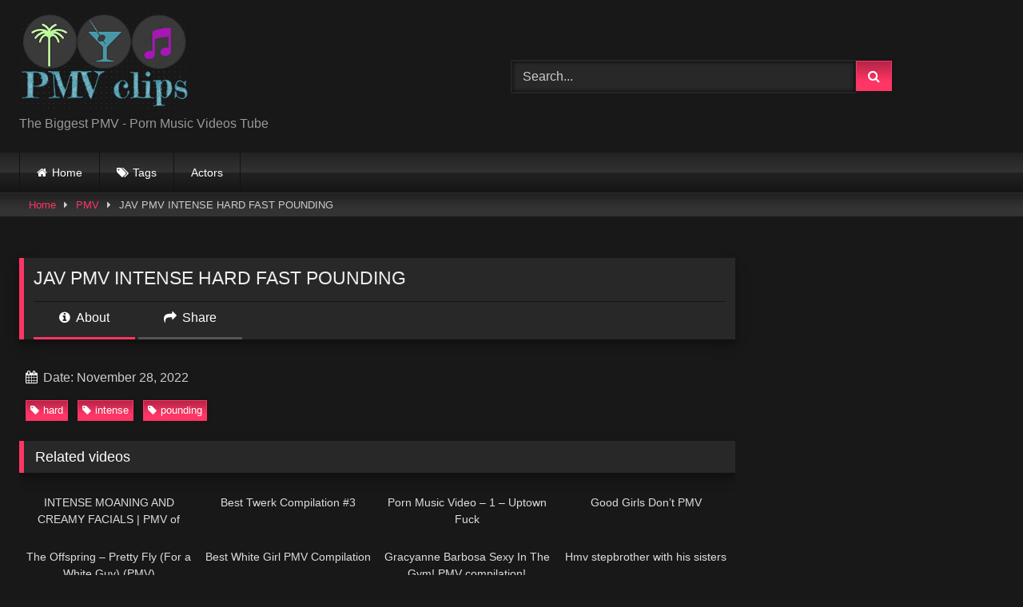

--- FILE ---
content_type: text/html; charset=UTF-8
request_url: https://pmvclips.com/jav-pmv-intense-hard-fast-pounding/
body_size: 16522
content:
<!DOCTYPE html>


<html lang="en-US">
<head>
<meta charset="UTF-8">
<meta content='width=device-width, initial-scale=1.0, maximum-scale=1.0, user-scalable=0' name='viewport' />
<link rel="profile" href="https://gmpg.org/xfn/11">
<link rel="icon" href="
http://pmvclips.com/wp-content/uploads/2021/01/PMV-clips-favicon.png">

<!-- Meta social networks -->

<!-- Meta Facebook -->
<meta property="fb:app_id" content="966242223397117" />
<meta property="og:url" content="https://pmvclips.com/jav-pmv-intense-hard-fast-pounding/" />
<meta property="og:type" content="article" />
<meta property="og:title" content="JAV PMV INTENSE HARD FAST POUNDING" />
<meta property="og:description" content="JAV PMV INTENSE HARD FAST POUNDING" />
<meta property="og:image" content="https://pmvclips.com/wp-content/uploads/2022/11/jav-pmv-intense-hard-fast-pounding.jpg" />
<meta property="og:image:width" content="200" />
<meta property="og:image:height" content="200" />

<!-- Meta Twitter -->
<meta name="twitter:card" content="summary">
<!--<meta name="twitter:site" content="@site_username">-->
<meta name="twitter:title" content="JAV PMV INTENSE HARD FAST POUNDING">
<meta name="twitter:description" content="JAV PMV INTENSE HARD FAST POUNDING">
<!--<meta name="twitter:creator" content="@creator_username">-->
<meta name="twitter:image" content="https://pmvclips.com/wp-content/uploads/2022/11/jav-pmv-intense-hard-fast-pounding.jpg">
<!--<meta name="twitter:domain" content="YourDomain.com">-->

<!-- Temp Style -->
<style>
	.post-thumbnail {
		aspect-ratio: 16/9;
	}
	.post-thumbnail video,
	.post-thumbnail img {
		object-fit: cover;
	}

	.video-debounce-bar {
		background: #FF3565!important;
	}

			
			button,
		.button,
		input[type="button"],
		input[type="reset"],
		input[type="submit"],
		.label,
		.label:visited,
		.pagination ul li a,
		.widget_categories ul li a,
		.comment-reply-link,
		a.tag-cloud-link,
		.template-actors li a {
			background: -moz-linear-gradient(top, rgba(0,0,0,0.3) 0%, rgba(0,0,0,0) 70%); /* FF3.6-15 */
			background: -webkit-linear-gradient(top, rgba(0,0,0,0.3) 0%,rgba(0,0,0,0) 70%); /* Chrome10-25,Safari5.1-6 */
			background: linear-gradient(to bottom, rgba(0,0,0,0.3) 0%,rgba(0,0,0,0) 70%); /* W3C, IE10+, FF16+, Chrome26+, Opera12+, Safari7+ */
			filter: progid:DXImageTransform.Microsoft.gradient( startColorstr='#a62b2b2b', endColorstr='#00000000',GradientType=0 ); /* IE6-9 */
			-moz-box-shadow: 0 1px 6px 0 rgba(0, 0, 0, 0.12);
			-webkit-box-shadow: 0 1px 6px 0 rgba(0, 0, 0, 0.12);
			-o-box-shadow: 0 1px 6px 0 rgba(0, 0, 0, 0.12);
			box-shadow: 0 1px 6px 0 rgba(0, 0, 0, 0.12);
		}
		input[type="text"],
		input[type="email"],
		input[type="url"],
		input[type="password"],
		input[type="search"],
		input[type="number"],
		input[type="tel"],
		input[type="range"],
		input[type="date"],
		input[type="month"],
		input[type="week"],
		input[type="time"],
		input[type="datetime"],
		input[type="datetime-local"],
		input[type="color"],
		select,
		textarea,
		.wp-editor-container {
			-moz-box-shadow: 0 0 1px rgba(255, 255, 255, 0.3), 0 0 5px black inset;
			-webkit-box-shadow: 0 0 1px rgba(255, 255, 255, 0.3), 0 0 5px black inset;
			-o-box-shadow: 0 0 1px rgba(255, 255, 255, 0.3), 0 0 5px black inset;
			box-shadow: 0 0 1px rgba(255, 255, 255, 0.3), 0 0 5px black inset;
		}
		#site-navigation {
			background: #222222;
			background: -moz-linear-gradient(top, #222222 0%, #333333 50%, #222222 51%, #151515 100%);
			background: -webkit-linear-gradient(top, #222222 0%,#333333 50%,#222222 51%,#151515 100%);
			background: linear-gradient(to bottom, #222222 0%,#333333 50%,#222222 51%,#151515 100%);
			filter: progid:DXImageTransform.Microsoft.gradient( startColorstr='#222222', endColorstr='#151515',GradientType=0 );
			-moz-box-shadow: 0 6px 6px 0 rgba(0, 0, 0, 0.12);
			-webkit-box-shadow: 0 6px 6px 0 rgba(0, 0, 0, 0.12);
			-o-box-shadow: 0 6px 6px 0 rgba(0, 0, 0, 0.12);
			box-shadow: 0 6px 6px 0 rgba(0, 0, 0, 0.12);
		}
		#site-navigation > ul > li:hover > a,
		#site-navigation ul li.current-menu-item a {
			background: -moz-linear-gradient(top, rgba(0,0,0,0.3) 0%, rgba(0,0,0,0) 70%);
			background: -webkit-linear-gradient(top, rgba(0,0,0,0.3) 0%,rgba(0,0,0,0) 70%);
			background: linear-gradient(to bottom, rgba(0,0,0,0.3) 0%,rgba(0,0,0,0) 70%);
			filter: progid:DXImageTransform.Microsoft.gradient( startColorstr='#a62b2b2b', endColorstr='#00000000',GradientType=0 );
			-moz-box-shadow: inset 0px 0px 2px 0px #000000;
			-webkit-box-shadow: inset 0px 0px 2px 0px #000000;
			-o-box-shadow: inset 0px 0px 2px 0px #000000;
			box-shadow: inset 0px 0px 2px 0px #000000;
			filter:progid:DXImageTransform.Microsoft.Shadow(color=#000000, Direction=NaN, Strength=2);
		}
		.rating-bar,
		.categories-list .thumb-block .entry-header,
		.actors-list .thumb-block .entry-header,
		#filters .filters-select,
		#filters .filters-options {
			background: -moz-linear-gradient(top, rgba(0,0,0,0.3) 0%, rgba(0,0,0,0) 70%); /* FF3.6-15 */
			background: -webkit-linear-gradient(top, rgba(0,0,0,0.3) 0%,rgba(0,0,0,0) 70%); /* Chrome10-25,Safari5.1-6 */
			background: linear-gradient(to bottom, rgba(0,0,0,0.3) 0%,rgba(0,0,0,0) 70%); /* W3C, IE10+, FF16+, Chrome26+, Opera12+, Safari7+ */
			-moz-box-shadow: inset 0px 0px 2px 0px #000000;
			-webkit-box-shadow: inset 0px 0px 2px 0px #000000;
			-o-box-shadow: inset 0px 0px 2px 0px #000000;
			box-shadow: inset 0px 0px 2px 0px #000000;
			filter:progid:DXImageTransform.Microsoft.Shadow(color=#000000, Direction=NaN, Strength=2);
		}
		.breadcrumbs-area {
			background: -moz-linear-gradient(top, rgba(0,0,0,0.3) 0%, rgba(0,0,0,0) 70%); /* FF3.6-15 */
			background: -webkit-linear-gradient(top, rgba(0,0,0,0.3) 0%,rgba(0,0,0,0) 70%); /* Chrome10-25,Safari5.1-6 */
			background: linear-gradient(to bottom, rgba(0,0,0,0.3) 0%,rgba(0,0,0,0) 70%); /* W3C, IE10+, FF16+, Chrome26+, Opera12+, Safari7+ */
		}
	
	.site-title a {
		font-family: Actor;
		font-size: 36px;
	}
	.site-branding .logo img {
		max-width: 300px;
		max-height: 120px;
		margin-top: 0px;
		margin-left: 0px;
	}
	a,
	.site-title a i,
	.thumb-block:hover .rating-bar i,
	.categories-list .thumb-block:hover .entry-header .cat-title:before,
	.required,
	.like #more:hover i,
	.dislike #less:hover i,
	.top-bar i:hover,
	.main-navigation .menu-item-has-children > a:after,
	.menu-toggle i,
	.main-navigation.toggled li:hover > a,
	.main-navigation.toggled li.focus > a,
	.main-navigation.toggled li.current_page_item > a,
	.main-navigation.toggled li.current-menu-item > a,
	#filters .filters-select:after,
	.morelink i,
	.top-bar .membership a i,
	.thumb-block:hover .photos-count i {
		color: #FF3565;
	}
	button,
	.button,
	input[type="button"],
	input[type="reset"],
	input[type="submit"],
	.label,
	.pagination ul li a.current,
	.pagination ul li a:hover,
	body #filters .label.secondary.active,
	.label.secondary:hover,
	.main-navigation li:hover > a,
	.main-navigation li.focus > a,
	.main-navigation li.current_page_item > a,
	.main-navigation li.current-menu-item > a,
	.widget_categories ul li a:hover,
	.comment-reply-link,
	a.tag-cloud-link:hover,
	.template-actors li a:hover {
		border-color: #FF3565!important;
		background-color: #FF3565!important;
	}
	.rating-bar-meter,
	.vjs-play-progress,
	#filters .filters-options span:hover,
	.bx-wrapper .bx-controls-direction a,
	.top-bar .social-share a:hover,
	.thumb-block:hover span.hd-video,
	.featured-carousel .slide a:hover span.hd-video,
	.appContainer .ctaButton {
		background-color: #FF3565!important;
	}
	#video-tabs button.tab-link.active,
	.title-block,
	.widget-title,
	.page-title,
	.page .entry-title,
	.comments-title,
	.comment-reply-title,
	.morelink:hover {
		border-color: #FF3565!important;
	}

	/* Small desktops ----------- */
	@media only screen  and (min-width : 64.001em) and (max-width : 84em) {
		#main .thumb-block {
			width: 25%!important;
		}
	}

	/* Desktops and laptops ----------- */
	@media only screen  and (min-width : 84.001em) {
		#main .thumb-block {
			width: 25%!important;
		}
	}

</style>

<!-- Google Analytics -->

<!-- Meta Verification -->

<meta name='robots' content='index, follow, max-image-preview:large, max-snippet:-1, max-video-preview:-1' />

	<!-- This site is optimized with the Yoast SEO Premium plugin v26.7 (Yoast SEO v26.7) - https://yoast.com/wordpress/plugins/seo/ -->
	<title>JAV PMV INTENSE HARD FAST POUNDING - PMV Clips</title>
	<meta name="description" content="Watch JAV PMV INTENSE HARD FAST POUNDING on PMV Clips - The biggest Porn Music Video Tube online. Here you find a collection of all the PMV porn from dozen of adult tube sites. This free porn video tube is focused on PMV (porn music compilations) porn videos." />
	<link rel="canonical" href="https://pmvclips.com/jav-pmv-intense-hard-fast-pounding/" />
	<meta property="og:locale" content="en_US" />
	<meta property="og:type" content="article" />
	<meta property="og:title" content="JAV PMV INTENSE HARD FAST POUNDING" />
	<meta property="og:description" content="Watch JAV PMV INTENSE HARD FAST POUNDING on PMV Clips - The biggest Porn Music Video Tube online. Here you find a collection of all the PMV porn from dozen of adult tube sites. This free porn video tube is focused on PMV (porn music compilations) porn videos." />
	<meta property="og:url" content="https://pmvclips.com/jav-pmv-intense-hard-fast-pounding/" />
	<meta property="og:site_name" content="PMV Clips" />
	<meta property="article:published_time" content="2022-11-28T10:56:04+00:00" />
	<meta property="og:image" content="https://pmvclips.com/wp-content/uploads/2022/11/jav-pmv-intense-hard-fast-pounding.jpg" />
	<meta property="og:image:width" content="600" />
	<meta property="og:image:height" content="337" />
	<meta property="og:image:type" content="image/jpeg" />
	<meta name="author" content="PMV Clips" />
	<meta name="twitter:card" content="summary_large_image" />
	<meta name="twitter:label1" content="Written by" />
	<meta name="twitter:data1" content="PMV Clips" />
	<script type="application/ld+json" class="yoast-schema-graph">{"@context":"https://schema.org","@graph":[{"@type":"WebPage","@id":"https://pmvclips.com/jav-pmv-intense-hard-fast-pounding/","url":"https://pmvclips.com/jav-pmv-intense-hard-fast-pounding/","name":"JAV PMV INTENSE HARD FAST POUNDING - PMV Clips","isPartOf":{"@id":"https://pmvclips.com/#website"},"primaryImageOfPage":{"@id":"https://pmvclips.com/jav-pmv-intense-hard-fast-pounding/#primaryimage"},"image":{"@id":"https://pmvclips.com/jav-pmv-intense-hard-fast-pounding/#primaryimage"},"thumbnailUrl":"https://pmvclips.com/wp-content/uploads/2022/11/jav-pmv-intense-hard-fast-pounding.jpg","datePublished":"2022-11-28T10:56:04+00:00","description":"Watch JAV PMV INTENSE HARD FAST POUNDING on PMV Clips - The biggest Porn Music Video Tube online. Here you find a collection of all the PMV porn from dozen of adult tube sites. This free porn video tube is focused on PMV (porn music compilations) porn videos.","breadcrumb":{"@id":"https://pmvclips.com/jav-pmv-intense-hard-fast-pounding/#breadcrumb"},"inLanguage":"en-US","potentialAction":[{"@type":"ReadAction","target":["https://pmvclips.com/jav-pmv-intense-hard-fast-pounding/"]}]},{"@type":"ImageObject","inLanguage":"en-US","@id":"https://pmvclips.com/jav-pmv-intense-hard-fast-pounding/#primaryimage","url":"https://pmvclips.com/wp-content/uploads/2022/11/jav-pmv-intense-hard-fast-pounding.jpg","contentUrl":"https://pmvclips.com/wp-content/uploads/2022/11/jav-pmv-intense-hard-fast-pounding.jpg","width":600,"height":337},{"@type":"BreadcrumbList","@id":"https://pmvclips.com/jav-pmv-intense-hard-fast-pounding/#breadcrumb","itemListElement":[{"@type":"ListItem","position":1,"name":"Home","item":"https://pmvclips.com/"},{"@type":"ListItem","position":2,"name":"JAV PMV INTENSE HARD FAST POUNDING"}]},{"@type":"WebSite","@id":"https://pmvclips.com/#website","url":"https://pmvclips.com/","name":"PMV Clips","description":"Biggest PMV Porn Music Videos Tube","publisher":{"@id":"https://pmvclips.com/#organization"},"potentialAction":[{"@type":"SearchAction","target":{"@type":"EntryPoint","urlTemplate":"https://pmvclips.com/?s={search_term_string}"},"query-input":{"@type":"PropertyValueSpecification","valueRequired":true,"valueName":"search_term_string"}}],"inLanguage":"en-US"},{"@type":"Organization","@id":"https://pmvclips.com/#organization","name":"PMV Clips","url":"https://pmvclips.com/","logo":{"@type":"ImageObject","inLanguage":"en-US","@id":"https://pmvclips.com/#/schema/logo/image/","url":"https://pmvclips.com/wp-content/uploads/2021/01/PMV-clips-logo.png","contentUrl":"https://pmvclips.com/wp-content/uploads/2021/01/PMV-clips-logo.png","width":300,"height":169,"caption":"PMV Clips"},"image":{"@id":"https://pmvclips.com/#/schema/logo/image/"}}]}</script>
	<!-- / Yoast SEO Premium plugin. -->


<link rel='dns-prefetch' href='//vjs.zencdn.net' />
<link rel='dns-prefetch' href='//unpkg.com' />
<link rel='dns-prefetch' href='//www.googletagmanager.com' />
<style id='wp-img-auto-sizes-contain-inline-css' type='text/css'>
img:is([sizes=auto i],[sizes^="auto," i]){contain-intrinsic-size:3000px 1500px}
/*# sourceURL=wp-img-auto-sizes-contain-inline-css */
</style>
<style id='wp-block-library-inline-css' type='text/css'>
:root{--wp-block-synced-color:#7a00df;--wp-block-synced-color--rgb:122,0,223;--wp-bound-block-color:var(--wp-block-synced-color);--wp-editor-canvas-background:#ddd;--wp-admin-theme-color:#007cba;--wp-admin-theme-color--rgb:0,124,186;--wp-admin-theme-color-darker-10:#006ba1;--wp-admin-theme-color-darker-10--rgb:0,107,160.5;--wp-admin-theme-color-darker-20:#005a87;--wp-admin-theme-color-darker-20--rgb:0,90,135;--wp-admin-border-width-focus:2px}@media (min-resolution:192dpi){:root{--wp-admin-border-width-focus:1.5px}}.wp-element-button{cursor:pointer}:root .has-very-light-gray-background-color{background-color:#eee}:root .has-very-dark-gray-background-color{background-color:#313131}:root .has-very-light-gray-color{color:#eee}:root .has-very-dark-gray-color{color:#313131}:root .has-vivid-green-cyan-to-vivid-cyan-blue-gradient-background{background:linear-gradient(135deg,#00d084,#0693e3)}:root .has-purple-crush-gradient-background{background:linear-gradient(135deg,#34e2e4,#4721fb 50%,#ab1dfe)}:root .has-hazy-dawn-gradient-background{background:linear-gradient(135deg,#faaca8,#dad0ec)}:root .has-subdued-olive-gradient-background{background:linear-gradient(135deg,#fafae1,#67a671)}:root .has-atomic-cream-gradient-background{background:linear-gradient(135deg,#fdd79a,#004a59)}:root .has-nightshade-gradient-background{background:linear-gradient(135deg,#330968,#31cdcf)}:root .has-midnight-gradient-background{background:linear-gradient(135deg,#020381,#2874fc)}:root{--wp--preset--font-size--normal:16px;--wp--preset--font-size--huge:42px}.has-regular-font-size{font-size:1em}.has-larger-font-size{font-size:2.625em}.has-normal-font-size{font-size:var(--wp--preset--font-size--normal)}.has-huge-font-size{font-size:var(--wp--preset--font-size--huge)}.has-text-align-center{text-align:center}.has-text-align-left{text-align:left}.has-text-align-right{text-align:right}.has-fit-text{white-space:nowrap!important}#end-resizable-editor-section{display:none}.aligncenter{clear:both}.items-justified-left{justify-content:flex-start}.items-justified-center{justify-content:center}.items-justified-right{justify-content:flex-end}.items-justified-space-between{justify-content:space-between}.screen-reader-text{border:0;clip-path:inset(50%);height:1px;margin:-1px;overflow:hidden;padding:0;position:absolute;width:1px;word-wrap:normal!important}.screen-reader-text:focus{background-color:#ddd;clip-path:none;color:#444;display:block;font-size:1em;height:auto;left:5px;line-height:normal;padding:15px 23px 14px;text-decoration:none;top:5px;width:auto;z-index:100000}html :where(.has-border-color){border-style:solid}html :where([style*=border-top-color]){border-top-style:solid}html :where([style*=border-right-color]){border-right-style:solid}html :where([style*=border-bottom-color]){border-bottom-style:solid}html :where([style*=border-left-color]){border-left-style:solid}html :where([style*=border-width]){border-style:solid}html :where([style*=border-top-width]){border-top-style:solid}html :where([style*=border-right-width]){border-right-style:solid}html :where([style*=border-bottom-width]){border-bottom-style:solid}html :where([style*=border-left-width]){border-left-style:solid}html :where(img[class*=wp-image-]){height:auto;max-width:100%}:where(figure){margin:0 0 1em}html :where(.is-position-sticky){--wp-admin--admin-bar--position-offset:var(--wp-admin--admin-bar--height,0px)}@media screen and (max-width:600px){html :where(.is-position-sticky){--wp-admin--admin-bar--position-offset:0px}}

/*# sourceURL=wp-block-library-inline-css */
</style><style id='global-styles-inline-css' type='text/css'>
:root{--wp--preset--aspect-ratio--square: 1;--wp--preset--aspect-ratio--4-3: 4/3;--wp--preset--aspect-ratio--3-4: 3/4;--wp--preset--aspect-ratio--3-2: 3/2;--wp--preset--aspect-ratio--2-3: 2/3;--wp--preset--aspect-ratio--16-9: 16/9;--wp--preset--aspect-ratio--9-16: 9/16;--wp--preset--color--black: #000000;--wp--preset--color--cyan-bluish-gray: #abb8c3;--wp--preset--color--white: #ffffff;--wp--preset--color--pale-pink: #f78da7;--wp--preset--color--vivid-red: #cf2e2e;--wp--preset--color--luminous-vivid-orange: #ff6900;--wp--preset--color--luminous-vivid-amber: #fcb900;--wp--preset--color--light-green-cyan: #7bdcb5;--wp--preset--color--vivid-green-cyan: #00d084;--wp--preset--color--pale-cyan-blue: #8ed1fc;--wp--preset--color--vivid-cyan-blue: #0693e3;--wp--preset--color--vivid-purple: #9b51e0;--wp--preset--gradient--vivid-cyan-blue-to-vivid-purple: linear-gradient(135deg,rgb(6,147,227) 0%,rgb(155,81,224) 100%);--wp--preset--gradient--light-green-cyan-to-vivid-green-cyan: linear-gradient(135deg,rgb(122,220,180) 0%,rgb(0,208,130) 100%);--wp--preset--gradient--luminous-vivid-amber-to-luminous-vivid-orange: linear-gradient(135deg,rgb(252,185,0) 0%,rgb(255,105,0) 100%);--wp--preset--gradient--luminous-vivid-orange-to-vivid-red: linear-gradient(135deg,rgb(255,105,0) 0%,rgb(207,46,46) 100%);--wp--preset--gradient--very-light-gray-to-cyan-bluish-gray: linear-gradient(135deg,rgb(238,238,238) 0%,rgb(169,184,195) 100%);--wp--preset--gradient--cool-to-warm-spectrum: linear-gradient(135deg,rgb(74,234,220) 0%,rgb(151,120,209) 20%,rgb(207,42,186) 40%,rgb(238,44,130) 60%,rgb(251,105,98) 80%,rgb(254,248,76) 100%);--wp--preset--gradient--blush-light-purple: linear-gradient(135deg,rgb(255,206,236) 0%,rgb(152,150,240) 100%);--wp--preset--gradient--blush-bordeaux: linear-gradient(135deg,rgb(254,205,165) 0%,rgb(254,45,45) 50%,rgb(107,0,62) 100%);--wp--preset--gradient--luminous-dusk: linear-gradient(135deg,rgb(255,203,112) 0%,rgb(199,81,192) 50%,rgb(65,88,208) 100%);--wp--preset--gradient--pale-ocean: linear-gradient(135deg,rgb(255,245,203) 0%,rgb(182,227,212) 50%,rgb(51,167,181) 100%);--wp--preset--gradient--electric-grass: linear-gradient(135deg,rgb(202,248,128) 0%,rgb(113,206,126) 100%);--wp--preset--gradient--midnight: linear-gradient(135deg,rgb(2,3,129) 0%,rgb(40,116,252) 100%);--wp--preset--font-size--small: 13px;--wp--preset--font-size--medium: 20px;--wp--preset--font-size--large: 36px;--wp--preset--font-size--x-large: 42px;--wp--preset--spacing--20: 0.44rem;--wp--preset--spacing--30: 0.67rem;--wp--preset--spacing--40: 1rem;--wp--preset--spacing--50: 1.5rem;--wp--preset--spacing--60: 2.25rem;--wp--preset--spacing--70: 3.38rem;--wp--preset--spacing--80: 5.06rem;--wp--preset--shadow--natural: 6px 6px 9px rgba(0, 0, 0, 0.2);--wp--preset--shadow--deep: 12px 12px 50px rgba(0, 0, 0, 0.4);--wp--preset--shadow--sharp: 6px 6px 0px rgba(0, 0, 0, 0.2);--wp--preset--shadow--outlined: 6px 6px 0px -3px rgb(255, 255, 255), 6px 6px rgb(0, 0, 0);--wp--preset--shadow--crisp: 6px 6px 0px rgb(0, 0, 0);}:where(.is-layout-flex){gap: 0.5em;}:where(.is-layout-grid){gap: 0.5em;}body .is-layout-flex{display: flex;}.is-layout-flex{flex-wrap: wrap;align-items: center;}.is-layout-flex > :is(*, div){margin: 0;}body .is-layout-grid{display: grid;}.is-layout-grid > :is(*, div){margin: 0;}:where(.wp-block-columns.is-layout-flex){gap: 2em;}:where(.wp-block-columns.is-layout-grid){gap: 2em;}:where(.wp-block-post-template.is-layout-flex){gap: 1.25em;}:where(.wp-block-post-template.is-layout-grid){gap: 1.25em;}.has-black-color{color: var(--wp--preset--color--black) !important;}.has-cyan-bluish-gray-color{color: var(--wp--preset--color--cyan-bluish-gray) !important;}.has-white-color{color: var(--wp--preset--color--white) !important;}.has-pale-pink-color{color: var(--wp--preset--color--pale-pink) !important;}.has-vivid-red-color{color: var(--wp--preset--color--vivid-red) !important;}.has-luminous-vivid-orange-color{color: var(--wp--preset--color--luminous-vivid-orange) !important;}.has-luminous-vivid-amber-color{color: var(--wp--preset--color--luminous-vivid-amber) !important;}.has-light-green-cyan-color{color: var(--wp--preset--color--light-green-cyan) !important;}.has-vivid-green-cyan-color{color: var(--wp--preset--color--vivid-green-cyan) !important;}.has-pale-cyan-blue-color{color: var(--wp--preset--color--pale-cyan-blue) !important;}.has-vivid-cyan-blue-color{color: var(--wp--preset--color--vivid-cyan-blue) !important;}.has-vivid-purple-color{color: var(--wp--preset--color--vivid-purple) !important;}.has-black-background-color{background-color: var(--wp--preset--color--black) !important;}.has-cyan-bluish-gray-background-color{background-color: var(--wp--preset--color--cyan-bluish-gray) !important;}.has-white-background-color{background-color: var(--wp--preset--color--white) !important;}.has-pale-pink-background-color{background-color: var(--wp--preset--color--pale-pink) !important;}.has-vivid-red-background-color{background-color: var(--wp--preset--color--vivid-red) !important;}.has-luminous-vivid-orange-background-color{background-color: var(--wp--preset--color--luminous-vivid-orange) !important;}.has-luminous-vivid-amber-background-color{background-color: var(--wp--preset--color--luminous-vivid-amber) !important;}.has-light-green-cyan-background-color{background-color: var(--wp--preset--color--light-green-cyan) !important;}.has-vivid-green-cyan-background-color{background-color: var(--wp--preset--color--vivid-green-cyan) !important;}.has-pale-cyan-blue-background-color{background-color: var(--wp--preset--color--pale-cyan-blue) !important;}.has-vivid-cyan-blue-background-color{background-color: var(--wp--preset--color--vivid-cyan-blue) !important;}.has-vivid-purple-background-color{background-color: var(--wp--preset--color--vivid-purple) !important;}.has-black-border-color{border-color: var(--wp--preset--color--black) !important;}.has-cyan-bluish-gray-border-color{border-color: var(--wp--preset--color--cyan-bluish-gray) !important;}.has-white-border-color{border-color: var(--wp--preset--color--white) !important;}.has-pale-pink-border-color{border-color: var(--wp--preset--color--pale-pink) !important;}.has-vivid-red-border-color{border-color: var(--wp--preset--color--vivid-red) !important;}.has-luminous-vivid-orange-border-color{border-color: var(--wp--preset--color--luminous-vivid-orange) !important;}.has-luminous-vivid-amber-border-color{border-color: var(--wp--preset--color--luminous-vivid-amber) !important;}.has-light-green-cyan-border-color{border-color: var(--wp--preset--color--light-green-cyan) !important;}.has-vivid-green-cyan-border-color{border-color: var(--wp--preset--color--vivid-green-cyan) !important;}.has-pale-cyan-blue-border-color{border-color: var(--wp--preset--color--pale-cyan-blue) !important;}.has-vivid-cyan-blue-border-color{border-color: var(--wp--preset--color--vivid-cyan-blue) !important;}.has-vivid-purple-border-color{border-color: var(--wp--preset--color--vivid-purple) !important;}.has-vivid-cyan-blue-to-vivid-purple-gradient-background{background: var(--wp--preset--gradient--vivid-cyan-blue-to-vivid-purple) !important;}.has-light-green-cyan-to-vivid-green-cyan-gradient-background{background: var(--wp--preset--gradient--light-green-cyan-to-vivid-green-cyan) !important;}.has-luminous-vivid-amber-to-luminous-vivid-orange-gradient-background{background: var(--wp--preset--gradient--luminous-vivid-amber-to-luminous-vivid-orange) !important;}.has-luminous-vivid-orange-to-vivid-red-gradient-background{background: var(--wp--preset--gradient--luminous-vivid-orange-to-vivid-red) !important;}.has-very-light-gray-to-cyan-bluish-gray-gradient-background{background: var(--wp--preset--gradient--very-light-gray-to-cyan-bluish-gray) !important;}.has-cool-to-warm-spectrum-gradient-background{background: var(--wp--preset--gradient--cool-to-warm-spectrum) !important;}.has-blush-light-purple-gradient-background{background: var(--wp--preset--gradient--blush-light-purple) !important;}.has-blush-bordeaux-gradient-background{background: var(--wp--preset--gradient--blush-bordeaux) !important;}.has-luminous-dusk-gradient-background{background: var(--wp--preset--gradient--luminous-dusk) !important;}.has-pale-ocean-gradient-background{background: var(--wp--preset--gradient--pale-ocean) !important;}.has-electric-grass-gradient-background{background: var(--wp--preset--gradient--electric-grass) !important;}.has-midnight-gradient-background{background: var(--wp--preset--gradient--midnight) !important;}.has-small-font-size{font-size: var(--wp--preset--font-size--small) !important;}.has-medium-font-size{font-size: var(--wp--preset--font-size--medium) !important;}.has-large-font-size{font-size: var(--wp--preset--font-size--large) !important;}.has-x-large-font-size{font-size: var(--wp--preset--font-size--x-large) !important;}
/*# sourceURL=global-styles-inline-css */
</style>

<style id='classic-theme-styles-inline-css' type='text/css'>
/*! This file is auto-generated */
.wp-block-button__link{color:#fff;background-color:#32373c;border-radius:9999px;box-shadow:none;text-decoration:none;padding:calc(.667em + 2px) calc(1.333em + 2px);font-size:1.125em}.wp-block-file__button{background:#32373c;color:#fff;text-decoration:none}
/*# sourceURL=/wp-includes/css/classic-themes.min.css */
</style>
<link rel='stylesheet' id='contact-form-7-css' href='https://pmvclips.com/wp-content/plugins/contact-form-7/includes/css/styles.css?ver=6.1.4' type='text/css' media='all' />
<link rel='stylesheet' id='wpst-font-awesome-css' href='https://pmvclips.com/wp-content/themes/retrotube/assets/stylesheets/font-awesome/css/font-awesome.min.css?ver=4.7.0' type='text/css' media='all' />
<link rel='stylesheet' id='wpst-videojs-style-css' href='//vjs.zencdn.net/7.8.4/video-js.css?ver=7.8.4' type='text/css' media='all' />
<link rel='stylesheet' id='wpst-style-css' href='https://pmvclips.com/wp-content/themes/retrotube/style.css?ver=1.13.0.1768103379' type='text/css' media='all' />
<script type="db93e0b528aa3a2fac59a27f-text/javascript" src="https://pmvclips.com/wp-includes/js/jquery/jquery.min.js?ver=3.7.1" id="jquery-core-js"></script>
<script type="db93e0b528aa3a2fac59a27f-text/javascript" src="https://pmvclips.com/wp-includes/js/jquery/jquery-migrate.min.js?ver=3.4.1" id="jquery-migrate-js"></script>

<!-- Google tag (gtag.js) snippet added by Site Kit -->
<!-- Google Analytics snippet added by Site Kit -->
<script type="db93e0b528aa3a2fac59a27f-text/javascript" src="https://www.googletagmanager.com/gtag/js?id=G-ERNZ97FCTX" id="google_gtagjs-js" async></script>
<script type="db93e0b528aa3a2fac59a27f-text/javascript" id="google_gtagjs-js-after">
/* <![CDATA[ */
window.dataLayer = window.dataLayer || [];function gtag(){dataLayer.push(arguments);}
gtag("set","linker",{"domains":["pmvclips.com"]});
gtag("js", new Date());
gtag("set", "developer_id.dZTNiMT", true);
gtag("config", "G-ERNZ97FCTX");
//# sourceURL=google_gtagjs-js-after
/* ]]> */
</script>
<meta name="generator" content="Site Kit by Google 1.170.0" /><meta name="RATING" content="RTA-5042-1996-1400-1577-RTA" />
</head>  <body class="wp-singular post-template-default single single-post postid-19998 single-format-video wp-embed-responsive wp-theme-retrotube"> <div id="page"> 	<a class="skip-link screen-reader-text" href="#content">Skip to content</a>  	<header id="masthead" class="site-header" role="banner">  		 		<div class="site-branding row"> 			<div class="logo"> 									<a href="https://pmvclips.com/" rel="home" title="PMV Clips"><img src=" 										http://pmvclips.com/wp-content/uploads/2021/01/PMV-clips-logo.png					" alt="PMV Clips"></a> 				 									<p class="site-description"> 											The Biggest PMV - Porn Music Videos Tube					</p> 							</div> 							<div class="header-search"> 	<form method="get" id="searchform" action="https://pmvclips.com/">         					<input class="input-group-field" value="Search..." name="s" id="s" onfocus="if (!window.__cfRLUnblockHandlers) return false; if (this.value == 'Search...') {this.value = '';}" onblur="if (!window.__cfRLUnblockHandlers) return false; if (this.value == '') {this.value = 'Search...';}" type="text" data-cf-modified-db93e0b528aa3a2fac59a27f-="" /> 				 		<input class="button fa-input" type="submit" id="searchsubmit" value="&#xf002;" />         	</form> </div>								</div><!-- .site-branding -->  		<nav id="site-navigation" class="main-navigation" role="navigation"> 			<div id="head-mobile"></div> 			<div class="button-nav"></div> 			<ul id="menu-main-menu" class="row"><li id="menu-item-11" class="home-icon menu-item menu-item-type-custom menu-item-object-custom menu-item-home menu-item-11"><a href="https://pmvclips.com">Home</a></li> <li id="menu-item-13" class="tag-icon menu-item menu-item-type-post_type menu-item-object-page menu-item-13"><a href="https://pmvclips.com/tags/">Tags</a></li> <li id="menu-item-6823" class="menu-item menu-item-type-post_type menu-item-object-page menu-item-6823"><a href="https://pmvclips.com/actors/">Actors</a></li> </ul>		</nav><!-- #site-navigation -->  		<div class="clear"></div>  			</header><!-- #masthead -->  	<div class="breadcrumbs-area"><div class="row"><div id="breadcrumbs"><a href="https://pmvclips.com">Home</a><span class="separator"><i class="fa fa-caret-right"></i></span><a href="https://pmvclips.com/category/pmv/">PMV</a><span class="separator"><i class="fa fa-caret-right"></i></span><span class="current">JAV PMV INTENSE HARD FAST POUNDING</span></div></div></div> 	 	<div id="content" class="site-content row"> 	<div id="primary" class="content-area with-sidebar-right"> 		<main id="main" class="site-main with-sidebar-right" role="main">  		 <article id="post-19998" class="post-19998 post type-post status-publish format-video has-post-thumbnail hentry category-pmv tag-hard tag-intense tag-pounding post_format-post-format-video" itemprop="video" itemscope itemtype="https://schema.org/VideoObject"> 	<meta itemprop="author" content="PMV Clips" /><meta itemprop="name" content="JAV PMV INTENSE HARD FAST POUNDING" /><meta itemprop="description" content="JAV PMV INTENSE HARD FAST POUNDING" /><meta itemprop="duration" content="P0DT0H19M0S" /><meta itemprop="thumbnailUrl" content="https://pmvclips.com/wp-content/uploads/2022/11/jav-pmv-intense-hard-fast-pounding.jpg" /><meta itemprop="embedURL" content="https://www.xvideos.com/embedframe/54367659" /><meta itemprop="uploadDate" content="2022-11-28T10:56:04+00:00" />	<header class="entry-header"> 		 		<div class="video-player"> 	<div class="responsive-player"><iframe src="https://www.xvideos.com/embedframe/54367659" frameborder="0" width="510" height="400" scrolling="no" allowfullscreen="allowfullscreen"></iframe></div></div>  		 		 		 		 		<div class="title-block box-shadow"> 			<h1 class="entry-title" itemprop="name">JAV PMV INTENSE HARD FAST POUNDING</h1>						<div id="video-tabs" class="tabs"> 				<button class="tab-link active about" data-tab-id="video-about"><i class="fa fa-info-circle"></i> About</button> 									<button class="tab-link share" data-tab-id="video-share"><i class="fa fa-share"></i> Share</button> 							</div> 		</div>  		<div class="clear"></div>  	</header><!-- .entry-header -->  	<div class="entry-content"> 				<div class="tab-content"> 						<div id="video-about" class="width100"> 					<div class="video-description"> 													<div class="desc 															more"> 															</div> 											</div> 													<div id="video-date"> 						<i class="fa fa-calendar"></i> Date: November 28, 2022					</div> 																					<div class="tags"> 						<div class="tags-list"><a href="https://pmvclips.com/tag/hard/" class="label" title="hard"><i class="fa fa-tag"></i>hard</a> <a href="https://pmvclips.com/tag/intense/" class="label" title="intense"><i class="fa fa-tag"></i>intense</a> <a href="https://pmvclips.com/tag/pounding/" class="label" title="pounding"><i class="fa fa-tag"></i>pounding</a> </div>					</div> 							</div> 							<div id="video-share"> 	<!-- Facebook --> 			<div id="fb-root"></div> 		<script type="db93e0b528aa3a2fac59a27f-text/javascript">(function(d, s, id) {
		var js, fjs = d.getElementsByTagName(s)[0];
		if (d.getElementById(id)) return;
		js = d.createElement(s); js.id = id;
		js.src = 'https://connect.facebook.net/fr_FR/sdk.js#xfbml=1&version=v2.12';
		fjs.parentNode.insertBefore(js, fjs);
		}(document, 'script', 'facebook-jssdk'));</script> 		<a target="_blank" href="https://www.facebook.com/sharer/sharer.php?u=https://pmvclips.com/jav-pmv-intense-hard-fast-pounding/&amp;src=sdkpreparse"><i id="facebook" class="fa fa-facebook"></i></a> 	 	<!-- Twitter --> 			<a target="_blank" href="https://twitter.com/share?url=https://pmvclips.com/jav-pmv-intense-hard-fast-pounding/&text=JAV PMV INTENSE HARD FAST POUNDING"><i id="twitter" class="fa fa-twitter"></i></a> 	 	<!-- Google Plus --> 	 	<!-- Linkedin --> 	 	<!-- Tumblr --> 	 	<!-- Reddit --> 			<a target="_blank" href="https://www.reddit.com/submit?title=JAV PMV INTENSE HARD FAST POUNDING&url=https://pmvclips.com/jav-pmv-intense-hard-fast-pounding/"><i id="reddit" class="fa fa-reddit-square"></i></a> 	 	<!-- Odnoklassniki --> 	 	<!-- VK --> 			<script type="db93e0b528aa3a2fac59a27f-text/javascript" src="https://vk.com/js/api/share.js?95" charset="windows-1251"></script> 		<a href="https://vk.com/share.php?url=https://pmvclips.com/jav-pmv-intense-hard-fast-pounding/" target="_blank"><i id="vk" class="fa fa-vk"></i></a> 	 	<!-- Email --> 			<a target="_blank" href="/cdn-cgi/l/email-protection#013e7274636b6462753c27606c713a636e65783c69757571723b2e2e716c77626d6871722f626e6c2e6b60772c716c772c686f75646f72642c696073652c676072752c716e746f65686f662e"><i id="email" class="fa fa-envelope"></i></a> 	</div> 					</div> 	</div><!-- .entry-content -->  	<div class="under-video-block"> 								<h2 class="widget-title">Related videos</h2>  			<div> 			 <article data-video-id="video_1" data-main-thumb="https://pmvclips.com/wp-content/uploads/2026/01/intense-moaning-and-creamy-facials-pmv-of-anaconda-by-nicki-minaj.jpg" data-thumbs="https://cdn77-pic.xnxx-cdn.com/videos/thumbs169xnxx/b0/24/6a/b0246aeb6352f208abd9446c741e6270/b0246aeb6352f208abd9446c741e6270.1.jpg,https://cdn77-pic.xnxx-cdn.com/videos/thumbs169xnxx/b0/24/6a/b0246aeb6352f208abd9446c741e6270/b0246aeb6352f208abd9446c741e6270.2.jpg,https://cdn77-pic.xnxx-cdn.com/videos/thumbs169xnxx/b0/24/6a/b0246aeb6352f208abd9446c741e6270/b0246aeb6352f208abd9446c741e6270.3.jpg,https://cdn77-pic.xnxx-cdn.com/videos/thumbs169xnxx/b0/24/6a/b0246aeb6352f208abd9446c741e6270/b0246aeb6352f208abd9446c741e6270.4.jpg,https://cdn77-pic.xnxx-cdn.com/videos/thumbs169xnxx/b0/24/6a/b0246aeb6352f208abd9446c741e6270/b0246aeb6352f208abd9446c741e6270.5.jpg,https://cdn77-pic.xnxx-cdn.com/videos/thumbs169xnxx/b0/24/6a/b0246aeb6352f208abd9446c741e6270/b0246aeb6352f208abd9446c741e6270.6.jpg,https://cdn77-pic.xnxx-cdn.com/videos/thumbs169xnxx/b0/24/6a/b0246aeb6352f208abd9446c741e6270/b0246aeb6352f208abd9446c741e6270.7.jpg,https://cdn77-pic.xnxx-cdn.com/videos/thumbs169xnxx/b0/24/6a/b0246aeb6352f208abd9446c741e6270/b0246aeb6352f208abd9446c741e6270.8.jpg,https://cdn77-pic.xnxx-cdn.com/videos/thumbs169xnxx/b0/24/6a/b0246aeb6352f208abd9446c741e6270/b0246aeb6352f208abd9446c741e6270.9.jpg" class="loop-video thumb-block video-preview-item full-width post-38773 post type-post status-publish format-video has-post-thumbnail hentry category-pmv tag-creamy tag-facials tag-intense post_format-post-format-video" data-post-id="38773"> 	<a href="https://pmvclips.com/intense-moaning-and-creamy-facials-pmv-of-anaconda-by-nicki-minaj-2/" title="INTENSE MOANING AND CREAMY FACIALS | PMV of Anaconda by Nicki Minaj"> 		<div class="post-thumbnail"> 			 			<div class="post-thumbnail-container"><img class="video-main-thumb" width="300" height="168.75" src="https://pmvclips.com/wp-content/uploads/2026/01/intense-moaning-and-creamy-facials-pmv-of-anaconda-by-nicki-minaj.jpg" alt="INTENSE MOANING AND CREAMY FACIALS | PMV of Anaconda by Nicki Minaj"></div>			<div class="video-overlay"></div>  									<span class="duration"><i class="fa fa-clock-o"></i>22:00</span>		</div>  		 		<header class="entry-header"> 			<span>INTENSE MOANING AND CREAMY FACIALS | PMV of Anaconda by Nicki Minaj</span> 		</header> 	</a> </article>  <article data-video-id="video_2" data-main-thumb="https://pmvclips.com/wp-content/uploads/2021/08/best-twerk-compilation-3.jpg" data-trailer="https://cdn77-pic.xvideos-cdn.com/videos/videopreview/ac/2f/c5/ac2fc55b100090be187de1d48c0364e2_169.mp4" class="loop-video thumb-block video-preview-item full-width post-16378 post type-post status-publish format-video has-post-thumbnail hentry category-pmv tag-best tag-compilation tag-twerk post_format-post-format-video" data-post-id="16378"> 	<a href="https://pmvclips.com/best-twerk-compilation-3/" title="Best Twerk Compilation #3"> 		<div class="post-thumbnail"> 			 			<div class="post-thumbnail-container"><img class="video-main-thumb" width="300" height="168.75" src="https://pmvclips.com/wp-content/uploads/2021/08/best-twerk-compilation-3.jpg" alt="Best Twerk Compilation #3"></div>			<div class="video-overlay"></div>  									<span class="duration"><i class="fa fa-clock-o"></i>03:00</span>		</div>  		 		<header class="entry-header"> 			<span>Best Twerk Compilation #3</span> 		</header> 	</a> </article>  <article data-video-id="video_3" data-main-thumb="https://pmvclips.com/wp-content/uploads/2025/06/porn-music-video-1-uptown-fuck.jpg" data-thumbs="https://cdn77-pic.xnxx-cdn.com/videos/thumbs169xnxx/2d/d9/3d/2dd93d5075b90d0a07b4d386b9d9e751-2/2dd93d5075b90d0a07b4d386b9d9e751.1.jpg,https://cdn77-pic.xnxx-cdn.com/videos/thumbs169xnxx/2d/d9/3d/2dd93d5075b90d0a07b4d386b9d9e751-2/2dd93d5075b90d0a07b4d386b9d9e751.2.jpg,https://cdn77-pic.xnxx-cdn.com/videos/thumbs169xnxx/2d/d9/3d/2dd93d5075b90d0a07b4d386b9d9e751-2/2dd93d5075b90d0a07b4d386b9d9e751.3.jpg,https://cdn77-pic.xnxx-cdn.com/videos/thumbs169xnxx/2d/d9/3d/2dd93d5075b90d0a07b4d386b9d9e751-2/2dd93d5075b90d0a07b4d386b9d9e751.4.jpg,https://cdn77-pic.xnxx-cdn.com/videos/thumbs169xnxx/2d/d9/3d/2dd93d5075b90d0a07b4d386b9d9e751-2/2dd93d5075b90d0a07b4d386b9d9e751.5.jpg,https://cdn77-pic.xnxx-cdn.com/videos/thumbs169xnxx/2d/d9/3d/2dd93d5075b90d0a07b4d386b9d9e751-2/2dd93d5075b90d0a07b4d386b9d9e751.6.jpg,https://cdn77-pic.xnxx-cdn.com/videos/thumbs169xnxx/2d/d9/3d/2dd93d5075b90d0a07b4d386b9d9e751-2/2dd93d5075b90d0a07b4d386b9d9e751.7.jpg,https://cdn77-pic.xnxx-cdn.com/videos/thumbs169xnxx/2d/d9/3d/2dd93d5075b90d0a07b4d386b9d9e751-2/2dd93d5075b90d0a07b4d386b9d9e751.8.jpg,https://cdn77-pic.xnxx-cdn.com/videos/thumbs169xnxx/2d/d9/3d/2dd93d5075b90d0a07b4d386b9d9e751-2/2dd93d5075b90d0a07b4d386b9d9e751.9.jpg" class="loop-video thumb-block video-preview-item full-width post-35219 post type-post status-publish format-video has-post-thumbnail hentry category-pmv tag-fuck tag-music tag-porn tag-video post_format-post-format-video" data-post-id="35219"> 	<a href="https://pmvclips.com/porn-music-video-1-uptown-fuck-2/" title="Porn Music Video &#8211; 1 &#8211; Uptown Fuck"> 		<div class="post-thumbnail"> 			 			<div class="post-thumbnail-container"><img class="video-main-thumb" width="300" height="168.75" src="https://pmvclips.com/wp-content/uploads/2025/06/porn-music-video-1-uptown-fuck.jpg" alt="Porn Music Video &#8211; 1 &#8211; Uptown Fuck"></div>			<div class="video-overlay"></div>  									<span class="duration"><i class="fa fa-clock-o"></i>05:00</span>		</div>  		 		<header class="entry-header"> 			<span>Porn Music Video &#8211; 1 &#8211; Uptown Fuck</span> 		</header> 	</a> </article>  <article data-video-id="video_4" data-main-thumb="https://pmvclips.com/wp-content/uploads/2023/06/good-girls-dont-pmv.jpg" data-trailer="https://pmvclips.com/wp-content/uploads/2023/06/good-girls-dont-pmv.mp4" class="loop-video thumb-block video-preview-item full-width post-23785 post type-post status-publish format-video has-post-thumbnail hentry category-pmv tag-girls tag-good post_format-post-format-video" data-post-id="23785"> 	<a href="https://pmvclips.com/good-girls-dont-pmv/" title="Good Girls Don&#8217;t PMV"> 		<div class="post-thumbnail"> 			 			<div class="post-thumbnail-container"><img class="video-main-thumb" width="300" height="168.75" src="https://pmvclips.com/wp-content/uploads/2023/06/good-girls-dont-pmv.jpg" alt="Good Girls Don&#8217;t PMV"></div>			<div class="video-overlay"></div>  									<span class="duration"><i class="fa fa-clock-o"></i>03:10</span>		</div>  		 		<header class="entry-header"> 			<span>Good Girls Don&#8217;t PMV</span> 		</header> 	</a> </article>  <article data-video-id="video_5" data-main-thumb="https://pmvclips.com/wp-content/uploads/2021/07/the-offspring-pretty-fly-for-a-white-guy-pmv.jpg" data-trailer="https://thumb-v6.xhcdn.com/a/l2ZkULqIDqD7j0mKux25vg/011/182/136/240x135.t.mp4" class="loop-video thumb-block video-preview-item full-width post-15087 post type-post status-publish format-video has-post-thumbnail hentry category-pmv tag-pretty tag-white post_format-post-format-video" data-post-id="15087"> 	<a href="https://pmvclips.com/the-offspring-pretty-fly-for-a-white-guy-pmv/" title="The Offspring &#8211; Pretty Fly (For a White Guy) (PMV)"> 		<div class="post-thumbnail"> 			 			<div class="post-thumbnail-container"><img class="video-main-thumb" width="300" height="168.75" src="https://pmvclips.com/wp-content/uploads/2021/07/the-offspring-pretty-fly-for-a-white-guy-pmv.jpg" alt="The Offspring &#8211; Pretty Fly (For a White Guy) (PMV)"></div>			<div class="video-overlay"></div>  									<span class="duration"><i class="fa fa-clock-o"></i>03:10</span>		</div>  		 		<header class="entry-header"> 			<span>The Offspring &#8211; Pretty Fly (For a White Guy) (PMV)</span> 		</header> 	</a> </article>  <article data-video-id="video_6" data-main-thumb="https://pmvclips.com/wp-content/uploads/2025/11/best-white-girl-pmv-compilation.jpg" data-thumbs="//cdne-pics.youjizz.com/f/4/0/6/3/f4063e8549743473e17ee237e82df9411594032123-631.jpg,//cdne-pics.youjizz.com/f/4/0/6/3/f4063e8549743473e17ee237e82df9411594032123-632.jpg,//cdne-pics.youjizz.com/f/4/0/6/3/f4063e8549743473e17ee237e82df9411594032123-633.jpg,//cdne-pics.youjizz.com/f/4/0/6/3/f4063e8549743473e17ee237e82df9411594032123-634.jpg,//cdne-pics.youjizz.com/f/4/0/6/3/f4063e8549743473e17ee237e82df9411594032123-635.jpg,//cdne-pics.youjizz.com/f/4/0/6/3/f4063e8549743473e17ee237e82df9411594032123-636.jpg,//cdne-pics.youjizz.com/f/4/0/6/3/f4063e8549743473e17ee237e82df9411594032123-637.jpg,//cdne-pics.youjizz.com/f/4/0/6/3/f4063e8549743473e17ee237e82df9411594032123-638.jpg" class="loop-video thumb-block video-preview-item full-width post-37532 post type-post status-publish format-video has-post-thumbnail hentry category-pmv tag-best tag-compilation tag-girl tag-white post_format-post-format-video" data-post-id="37532"> 	<a href="https://pmvclips.com/best-white-girl-pmv-compilation/" title="Best White Girl PMV Compilation"> 		<div class="post-thumbnail"> 			 			<div class="post-thumbnail-container"><img class="video-main-thumb" width="300" height="168.75" src="https://pmvclips.com/wp-content/uploads/2025/11/best-white-girl-pmv-compilation.jpg" alt="Best White Girl PMV Compilation"></div>			<div class="video-overlay"></div>  									<span class="duration"><i class="fa fa-clock-o"></i>00:13</span>		</div>  		 		<header class="entry-header"> 			<span>Best White Girl PMV Compilation</span> 		</header> 	</a> </article>  <article data-video-id="video_7" data-main-thumb="https://pmvclips.com/wp-content/uploads/2021/08/gracyanne-barbosa-sexy-in-the-gym-pmv-compilation.jpg" data-trailer="https://thumb-v8.xhcdn.com/a/6PtlqOf6xN-0LTRBW8x3Xg/013/522/808/240x135.t.mp4" class="loop-video thumb-block video-preview-item full-width post-16930 post type-post status-publish format-video has-post-thumbnail hentry category-pmv tag-compilation tag-gym tag-sexy post_format-post-format-video" data-post-id="16930"> 	<a href="https://pmvclips.com/gracyanne-barbosa-sexy-in-the-gym-pmv-compilation/" title="Gracyanne Barbosa Sexy In The Gym! PMV compilation!"> 		<div class="post-thumbnail"> 			 			<div class="post-thumbnail-container"><img class="video-main-thumb" width="300" height="168.75" src="https://pmvclips.com/wp-content/uploads/2021/08/gracyanne-barbosa-sexy-in-the-gym-pmv-compilation.jpg" alt="Gracyanne Barbosa Sexy In The Gym! PMV compilation!"></div>			<div class="video-overlay"></div>  									<span class="duration"><i class="fa fa-clock-o"></i>04:40</span>		</div>  		 		<header class="entry-header"> 			<span>Gracyanne Barbosa Sexy In The Gym! PMV compilation!</span> 		</header> 	</a> </article>  <article data-video-id="video_8" data-main-thumb="https://pmvclips.com/wp-content/uploads/2025/06/hmv-stepbrother-with-his-sisters.jpg" data-trailer="https://pmvclips.com/wp-content/uploads/2025/06/hmv-stepbrother-with-his-sisters.mp4" class="loop-video thumb-block video-preview-item full-width post-35205 post type-post status-publish format-video has-post-thumbnail hentry category-pmv tag-sisters post_format-post-format-video" data-post-id="35205"> 	<a href="https://pmvclips.com/hmv-stepbrother-with-his-sisters/" title="Hmv stepbrother with his sisters"> 		<div class="post-thumbnail"> 			 			<div class="post-thumbnail-container"><img class="video-main-thumb" width="300" height="168.75" src="https://pmvclips.com/wp-content/uploads/2025/06/hmv-stepbrother-with-his-sisters.jpg" alt="Hmv stepbrother with his sisters"></div>			<div class="video-overlay"></div>  									<span class="duration"><i class="fa fa-clock-o"></i>03:00</span>		</div>  		 		<header class="entry-header"> 			<span>Hmv stepbrother with his sisters</span> 		</header> 	</a> </article>  <article data-video-id="video_9" data-main-thumb="https://pmvclips.com/wp-content/uploads/2025/06/pmv-league-of-legends-entomahmv-1.jpg" class="loop-video thumb-block video-preview-item full-width post-34194 post type-post status-publish format-video has-post-thumbnail hentry category-pmv tag-3d post_format-post-format-video" data-post-id="34194"> 	<a href="https://pmvclips.com/pmv-league-of-legends-entomahmv-16/" title="PMV &#8211; League of Legends (EntomaHMV)"> 		<div class="post-thumbnail"> 			 			<div class="post-thumbnail-container"><img class="video-main-thumb" width="300" height="168.75" src="https://pmvclips.com/wp-content/uploads/2025/06/pmv-league-of-legends-entomahmv-1.jpg" alt="PMV &#8211; League of Legends (EntomaHMV)"></div>			<div class="video-overlay"></div>  									<span class="duration"><i class="fa fa-clock-o"></i>03:15</span>		</div>  		 		<header class="entry-header"> 			<span>PMV &#8211; League of Legends (EntomaHMV)</span> 		</header> 	</a> </article>  <article data-video-id="video_10" data-main-thumb="https://pmvclips.com/wp-content/uploads/2025/07/heavy-on-hotties-pmv-compilation-by-dimecum.jpg" data-thumbs="https://pics.viptube.com/media/videos/tmb/6451865/320_240/1.jpg,https://pics.viptube.com/media/videos/tmb/6451865/320_240/2.jpg,https://pics.viptube.com/media/videos/tmb/6451865/320_240/3.jpg,https://pics.viptube.com/media/videos/tmb/6451865/320_240/4.jpg,https://pics.viptube.com/media/videos/tmb/6451865/320_240/5.jpg,https://pics.viptube.com/media/videos/tmb/6451865/320_240/6.jpg,https://pics.viptube.com/media/videos/tmb/6451865/320_240/7.jpg,https://pics.viptube.com/media/videos/tmb/6451865/320_240/8.jpg,https://pics.viptube.com/media/videos/tmb/6451865/320_240/9.jpg,https://pics.viptube.com/media/videos/tmb/6451865/320_240/10.jpg,https://pics.viptube.com/media/videos/tmb/6451865/320_240/11.jpg,https://pics.viptube.com/media/videos/tmb/6451865/320_240/12.jpg,https://pics.viptube.com/media/videos/tmb/6451865/320_240/13.jpg,https://pics.viptube.com/media/videos/tmb/6451865/320_240/14.jpg,https://pics.viptube.com/media/videos/tmb/6451865/320_240/15.jpg,https://pics.viptube.com/media/videos/tmb/6451865/320_240/16.jpg,https://pics.viptube.com/media/videos/tmb/6451865/320_240/17.jpg,https://pics.viptube.com/media/videos/tmb/6451865/320_240/18.jpg,https://pics.viptube.com/media/videos/tmb/6451865/320_240/19.jpg,https://pics.viptube.com/media/videos/tmb/6451865/320_240/20.jpg" class="loop-video thumb-block video-preview-item full-width post-35888 post type-post status-publish format-video has-post-thumbnail hentry category-pmv post_format-post-format-video" data-post-id="35888"> 	<a href="https://pmvclips.com/heavy-on-hotties-pmv-compilation-by-dimecum-10/" title="Heavy On Hotties PMV Compilation By Dimecum"> 		<div class="post-thumbnail"> 			 			<div class="post-thumbnail-container"><img class="video-main-thumb" width="300" height="168.75" src="https://pmvclips.com/wp-content/uploads/2025/07/heavy-on-hotties-pmv-compilation-by-dimecum.jpg" alt="Heavy On Hotties PMV Compilation By Dimecum"></div>			<div class="video-overlay"></div>  									<span class="duration"><i class="fa fa-clock-o"></i>20:17</span>		</div>  		 		<header class="entry-header"> 			<span>Heavy On Hotties PMV Compilation By Dimecum</span> 		</header> 	</a> </article>  <article data-video-id="video_11" data-main-thumb="https://pmvclips.com/wp-content/uploads/2025/05/sex-machina-robotgirls-pmv.jpg" class="loop-video thumb-block video-preview-item full-width post-27799 post type-post status-publish format-video has-post-thumbnail hentry category-pmv tag-3d post_format-post-format-video" data-post-id="27799"> 	<a href="https://pmvclips.com/sex-machina-robotgirls-pmv/" title="Sex Machina RobotGirls &#8211; PMV"> 		<div class="post-thumbnail"> 			 			<div class="post-thumbnail-container"><img class="video-main-thumb" width="300" height="168.75" src="https://pmvclips.com/wp-content/uploads/2025/05/sex-machina-robotgirls-pmv.jpg" alt="Sex Machina RobotGirls &#8211; PMV"></div>			<div class="video-overlay"></div>  									<span class="duration"><i class="fa fa-clock-o"></i>02:12</span>		</div>  		 		<header class="entry-header"> 			<span>Sex Machina RobotGirls &#8211; PMV</span> 		</header> 	</a> </article>  <article data-video-id="video_12" data-main-thumb="https://pmvclips.com/wp-content/uploads/2021/01/your-time-has-cum-heavy-hands-music-video.jpg" data-trailer="https://cdn77-pic.xvideos-cdn.com/videos/videopreview/c9/d3/43/c9d343d4593dd7f3a1a5d28c1acea09e_169.mp4" class="loop-video thumb-block video-preview-item full-width post-7654 post type-post status-publish format-video has-post-thumbnail hentry category-pmv tag-cum tag-hands tag-music tag-time tag-video tag-your post_format-post-format-video" data-post-id="7654"> 	<a href="https://pmvclips.com/your-time-has-cum-heavy-hands-music-video/" title="Your Time Has Cum  &#8211; Heavy Hands music video"> 		<div class="post-thumbnail"> 			 			<div class="post-thumbnail-container"><img class="video-main-thumb" width="300" height="168.75" src="https://pmvclips.com/wp-content/uploads/2021/01/your-time-has-cum-heavy-hands-music-video.jpg" alt="Your Time Has Cum  &#8211; Heavy Hands music video"></div>			<div class="video-overlay"></div>  									<span class="duration"><i class="fa fa-clock-o"></i>04:00</span>		</div>  		 		<header class="entry-header"> 			<span>Your Time Has Cum  &#8211; Heavy Hands music video</span> 		</header> 	</a> </article>  <article data-video-id="video_13" data-main-thumb="https://pmvclips.com/wp-content/uploads/2023/05/analcore-porno-music-compilation.jpg" data-trailer="https://pmvclips.com/wp-content/uploads/2023/05/analcore-porno-music-compilation.mp4" class="loop-video thumb-block video-preview-item full-width post-22323 post type-post status-publish format-video has-post-thumbnail hentry category-pmv tag-compilation tag-music tag-porno post_format-post-format-video" data-post-id="22323"> 	<a href="https://pmvclips.com/analcore-porno-music-compilation/" title="AnalCore &#8211; Porno Music Compilation"> 		<div class="post-thumbnail"> 			 			<div class="post-thumbnail-container"><img class="video-main-thumb" width="300" height="168.75" src="https://pmvclips.com/wp-content/uploads/2023/05/analcore-porno-music-compilation.jpg" alt="AnalCore &#8211; Porno Music Compilation"></div>			<div class="video-overlay"></div>  									<span class="duration"><i class="fa fa-clock-o"></i>09:00</span>		</div>  		 		<header class="entry-header"> 			<span>AnalCore &#8211; Porno Music Compilation</span> 		</header> 	</a> </article>  <article data-video-id="video_14" data-main-thumb="https://pmvclips.com/wp-content/uploads/2021/09/music-sex-clip-526-hd.jpg" data-trailer="https://cdn77-pic.xvideos-cdn.com/videos/videopreview/87/db/fa/87dbfab2264f76dd89b289ff4a8d13bf_169.mp4" class="loop-video thumb-block video-preview-item full-width post-17932 post type-post status-publish format-video has-post-thumbnail hentry category-pmv tag-hd tag-music tag-sex post_format-post-format-video" data-post-id="17932"> 	<a href="https://pmvclips.com/music-sex-clip-526-hd/" title="Music Sex Clip 526  hd"> 		<div class="post-thumbnail"> 			 			<div class="post-thumbnail-container"><img class="video-main-thumb" width="300" height="168.75" src="https://pmvclips.com/wp-content/uploads/2021/09/music-sex-clip-526-hd.jpg" alt="Music Sex Clip 526  hd"></div>			<div class="video-overlay"></div>  									<span class="duration"><i class="fa fa-clock-o"></i>04:00</span>		</div>  		 		<header class="entry-header"> 			<span>Music Sex Clip 526  hd</span> 		</header> 	</a> </article>  <article data-video-id="video_15" data-main-thumb="https://pmvclips.com/wp-content/uploads/2021/06/pmv-a-good-day.jpg" data-trailer="https://cdn77-pic.xvideos-cdn.com/videos/videopreview/72/ca/7e/72ca7eb9d284d48ef716bdd335f970b4_169.mp4" class="loop-video thumb-block video-preview-item full-width post-14145 post type-post status-publish format-video has-post-thumbnail hentry category-pmv tag-good post_format-post-format-video" data-post-id="14145"> 	<a href="https://pmvclips.com/pmv-a-good-day/" title="PMV: A Good Day"> 		<div class="post-thumbnail"> 			 			<div class="post-thumbnail-container"><img class="video-main-thumb" width="300" height="168.75" src="https://pmvclips.com/wp-content/uploads/2021/06/pmv-a-good-day.jpg" alt="PMV: A Good Day"></div>			<div class="video-overlay"></div>  									<span class="duration"><i class="fa fa-clock-o"></i>03:00</span>		</div>  		 		<header class="entry-header"> 			<span>PMV: A Good Day</span> 		</header> 	</a> </article>  <article data-video-id="video_16" data-main-thumb="https://pmvclips.com/wp-content/uploads/2021/07/first-time-castings-compilation-pmv-by-dimecum.jpg" data-trailer="https://thumb-v3.xhcdn.com/a/Z6YBmUscv3GqCDhDnOg7Kg/011/646/313/240x135.t.mp4" class="loop-video thumb-block video-preview-item full-width post-14706 post type-post status-publish format-video has-post-thumbnail hentry category-pmv tag-compilation tag-first tag-first-time tag-time post_format-post-format-video" data-post-id="14706"> 	<a href="https://pmvclips.com/first-time-castings-compilation-pmv-by-dimecum/" title="First time castings Compilation PMV by DIMECUM"> 		<div class="post-thumbnail"> 			 			<div class="post-thumbnail-container"><img class="video-main-thumb" width="300" height="168.75" src="https://pmvclips.com/wp-content/uploads/2021/07/first-time-castings-compilation-pmv-by-dimecum.jpg" alt="First time castings Compilation PMV by DIMECUM"></div>			<div class="video-overlay"></div>  									<span class="duration"><i class="fa fa-clock-o"></i>28:49</span>		</div>  		 		<header class="entry-header"> 			<span>First time castings Compilation PMV by DIMECUM</span> 		</header> 	</a> </article>  <article data-video-id="video_17" data-main-thumb="https://pics.drtuber.com/media/videos/tmb/9554928/320_240/10.jpg" class="loop-video thumb-block video-preview-item full-width post-34730 post type-post status-publish format-video hentry category-pmv tag-hentai post_format-post-format-video" data-post-id="34730"> 	<a href="https://pmvclips.com/mirko-hmv-pmv-18/" title="MIRKO [HMV/PMV]"> 		<div class="post-thumbnail"> 			 			<div class="post-thumbnail-container"><img class="video-main-thumb" width="300" height="168.75" src="https://pics.drtuber.com/media/videos/tmb/9554928/320_240/10.jpg" alt="MIRKO [HMV/PMV]"></div>			<div class="video-overlay"></div>  									<span class="duration"><i class="fa fa-clock-o"></i>03:15</span>		</div>  		 		<header class="entry-header"> 			<span>MIRKO [HMV/PMV]</span> 		</header> 	</a> </article>  <article data-video-id="video_18" data-main-thumb="https://pmvclips.com/wp-content/uploads/2021/08/pmv-porns-performers-trailer-ep1-by-ccshaker.jpg" data-trailer="https://cdn77-pic.xvideos-cdn.com/videos/videopreview/8b/59/1d/8b591dcadb41f9f9b4bc341d607ee852_169.mp4" class="loop-video thumb-block video-preview-item full-width post-17292 post type-post status-publish format-video has-post-thumbnail hentry category-pmv post_format-post-format-video" data-post-id="17292"> 	<a href="https://pmvclips.com/pmv-porns-performers-trailer-ep1-by-ccshaker/" title="PMV :Porn&#8217;s Performers trailer ep1 by ccshaker"> 		<div class="post-thumbnail"> 			 			<div class="post-thumbnail-container"><img class="video-main-thumb" width="300" height="168.75" src="https://pmvclips.com/wp-content/uploads/2021/08/pmv-porns-performers-trailer-ep1-by-ccshaker.jpg" alt="PMV :Porn&#8217;s Performers trailer ep1 by ccshaker"></div>			<div class="video-overlay"></div>  									<span class="duration"><i class="fa fa-clock-o"></i>00:49</span>		</div>  		 		<header class="entry-header"> 			<span>PMV :Porn&#8217;s Performers trailer ep1 by ccshaker</span> 		</header> 	</a> </article>  <article data-video-id="video_19" data-main-thumb="https://pmvclips.com/wp-content/uploads/2023/06/fuckable-suckable-black-goddesses-pmv.jpg" data-trailer="https://pmvclips.com/wp-content/uploads/2023/06/fuckable-suckable-black-goddesses-pmv.mp4" class="loop-video thumb-block video-preview-item full-width post-23686 post type-post status-publish format-video has-post-thumbnail hentry category-pmv tag-black post_format-post-format-video actors-suckable" data-post-id="23686"> 	<a href="https://pmvclips.com/fuckable-suckable-black-goddesses-pmv/" title="Fuckable Suckable Black Goddesses PMV"> 		<div class="post-thumbnail"> 			 			<div class="post-thumbnail-container"><img class="video-main-thumb" width="300" height="168.75" src="https://pmvclips.com/wp-content/uploads/2023/06/fuckable-suckable-black-goddesses-pmv.jpg" alt="Fuckable Suckable Black Goddesses PMV"></div>			<div class="video-overlay"></div>  									<span class="duration"><i class="fa fa-clock-o"></i>04:36</span>		</div>  		 		<header class="entry-header"> 			<span>Fuckable Suckable Black Goddesses PMV</span> 		</header> 	</a> </article>  <article data-video-id="video_20" data-main-thumb="https://pmvclips.com/wp-content/uploads/2021/08/sfm-bbc-overwatch-blacked-waifu-special-episode.jpg" data-trailer="https://thumb-v6.xhcdn.com/a/3kLRrUEzW54aWyfXMncpag/021/049/456/240x135.t.mp4" class="loop-video thumb-block video-preview-item full-width post-16742 post type-post status-publish format-video has-post-thumbnail hentry category-pmv tag-bbc post_format-post-format-video" data-post-id="16742"> 	<a href="https://pmvclips.com/sfm-bbc-overwatch-blacked-waifu-special-episode/" title="SFM BBC OVERWATCH &#8211; BLACKED WAIFU SPECIAL EPISODE"> 		<div class="post-thumbnail"> 			 			<div class="post-thumbnail-container"><img class="video-main-thumb" width="300" height="168.75" src="https://pmvclips.com/wp-content/uploads/2021/08/sfm-bbc-overwatch-blacked-waifu-special-episode.jpg" alt="SFM BBC OVERWATCH &#8211; BLACKED WAIFU SPECIAL EPISODE"></div>			<div class="video-overlay"></div>  									<span class="duration"><i class="fa fa-clock-o"></i>05:52</span>		</div>  		 		<header class="entry-header"> 			<span>SFM BBC OVERWATCH &#8211; BLACKED WAIFU SPECIAL EPISODE</span> 		</header> 	</a> </article>  <article data-video-id="video_21" data-main-thumb="https://pmvclips.com/wp-content/uploads/2025/06/breathe-yuki-misaki-nyakumi-pmv.jpg" data-thumbs="https://pics.viptube.com/media/videos/tmb/6059861/320_240/1.jpg,https://pics.viptube.com/media/videos/tmb/6059861/320_240/2.jpg,https://pics.viptube.com/media/videos/tmb/6059861/320_240/3.jpg,https://pics.viptube.com/media/videos/tmb/6059861/320_240/4.jpg,https://pics.viptube.com/media/videos/tmb/6059861/320_240/5.jpg,https://pics.viptube.com/media/videos/tmb/6059861/320_240/6.jpg,https://pics.viptube.com/media/videos/tmb/6059861/320_240/7.jpg,https://pics.viptube.com/media/videos/tmb/6059861/320_240/8.jpg,https://pics.viptube.com/media/videos/tmb/6059861/320_240/9.jpg,https://pics.viptube.com/media/videos/tmb/6059861/320_240/10.jpg,https://pics.viptube.com/media/videos/tmb/6059861/320_240/11.jpg,https://pics.viptube.com/media/videos/tmb/6059861/320_240/12.jpg,https://pics.viptube.com/media/videos/tmb/6059861/320_240/13.jpg,https://pics.viptube.com/media/videos/tmb/6059861/320_240/14.jpg,https://pics.viptube.com/media/videos/tmb/6059861/320_240/15.jpg,https://pics.viptube.com/media/videos/tmb/6059861/320_240/16.jpg,https://pics.viptube.com/media/videos/tmb/6059861/320_240/17.jpg,https://pics.viptube.com/media/videos/tmb/6059861/320_240/18.jpg,https://pics.viptube.com/media/videos/tmb/6059861/320_240/19.jpg,https://pics.viptube.com/media/videos/tmb/6059861/320_240/20.jpg" class="loop-video thumb-block video-preview-item full-width post-34043 post type-post status-publish format-video has-post-thumbnail hentry category-pmv post_format-post-format-video" data-post-id="34043"> 	<a href="https://pmvclips.com/breathe-yuki-misaki-nyakumi-pmv-3/" title="&#8220;Breathe&#8221; Yuki &amp; Misaki &#8211; Nyakumi PMV"> 		<div class="post-thumbnail"> 			 			<div class="post-thumbnail-container"><img class="video-main-thumb" width="300" height="168.75" src="https://pmvclips.com/wp-content/uploads/2025/06/breathe-yuki-misaki-nyakumi-pmv.jpg" alt="&#8220;Breathe&#8221; Yuki &amp; Misaki &#8211; Nyakumi PMV"></div>			<div class="video-overlay"></div>  									<span class="duration"><i class="fa fa-clock-o"></i>03:19</span>		</div>  		 		<header class="entry-header"> 			<span>&#8220;Breathe&#8221; Yuki &amp; Misaki &#8211; Nyakumi PMV</span> 		</header> 	</a> </article>  <article data-video-id="video_22" data-main-thumb="https://pmvclips.com/wp-content/uploads/2023/06/wild-flower-kinky-british-beauty-fucked-hard-pmv.jpg" data-trailer="https://pmvclips.com/wp-content/uploads/2023/06/wild-flower-kinky-british-beauty-fucked-hard-pmv.mp4" class="loop-video thumb-block video-preview-item full-width post-24559 post type-post status-publish format-video has-post-thumbnail hentry category-pmv tag-beauty tag-british tag-fucked tag-fucked-hard tag-hard tag-wild post_format-post-format-video actors-flower actors-kinky" data-post-id="24559"> 	<a href="https://pmvclips.com/wild-flower-kinky-british-beauty-fucked-hard-pmv/" title="WILD FLOWER &#8211; kinky British beauty fucked hard PMV"> 		<div class="post-thumbnail"> 			 			<div class="post-thumbnail-container"><img class="video-main-thumb" width="300" height="168.75" src="https://pmvclips.com/wp-content/uploads/2023/06/wild-flower-kinky-british-beauty-fucked-hard-pmv.jpg" alt="WILD FLOWER &#8211; kinky British beauty fucked hard PMV"></div>			<div class="video-overlay"></div>  									<span class="duration"><i class="fa fa-clock-o"></i>03:40</span>		</div>  		 		<header class="entry-header"> 			<span>WILD FLOWER &#8211; kinky British beauty fucked hard PMV</span> 		</header> 	</a> </article>  <article data-video-id="video_23" data-main-thumb="https://pmvclips.com/wp-content/uploads/2025/11/fuck-me-compilation-pmv-1.jpg" data-thumbs="https://pics.viptube.com/media/videos/tmb/5511534/320_240/1.jpg,https://pics.viptube.com/media/videos/tmb/5511534/320_240/2.jpg,https://pics.viptube.com/media/videos/tmb/5511534/320_240/3.jpg,https://pics.viptube.com/media/videos/tmb/5511534/320_240/4.jpg,https://pics.viptube.com/media/videos/tmb/5511534/320_240/5.jpg,https://pics.viptube.com/media/videos/tmb/5511534/320_240/6.jpg,https://pics.viptube.com/media/videos/tmb/5511534/320_240/7.jpg,https://pics.viptube.com/media/videos/tmb/5511534/320_240/8.jpg,https://pics.viptube.com/media/videos/tmb/5511534/320_240/9.jpg,https://pics.viptube.com/media/videos/tmb/5511534/320_240/10.jpg,https://pics.viptube.com/media/videos/tmb/5511534/320_240/11.jpg,https://pics.viptube.com/media/videos/tmb/5511534/320_240/12.jpg,https://pics.viptube.com/media/videos/tmb/5511534/320_240/13.jpg,https://pics.viptube.com/media/videos/tmb/5511534/320_240/14.jpg,https://pics.viptube.com/media/videos/tmb/5511534/320_240/15.jpg,https://pics.viptube.com/media/videos/tmb/5511534/320_240/16.jpg,https://pics.viptube.com/media/videos/tmb/5511534/320_240/17.jpg,https://pics.viptube.com/media/videos/tmb/5511534/320_240/18.jpg,https://pics.viptube.com/media/videos/tmb/5511534/320_240/19.jpg,https://pics.viptube.com/media/videos/tmb/5511534/320_240/20.jpg" class="loop-video thumb-block video-preview-item full-width post-37362 post type-post status-publish format-video has-post-thumbnail hentry category-pmv post_format-post-format-video" data-post-id="37362"> 	<a href="https://pmvclips.com/fuck-me-compilation-pmv-1/" title="Fuck ME Compilation PMV 1"> 		<div class="post-thumbnail"> 			 			<div class="post-thumbnail-container"><img class="video-main-thumb" width="300" height="168.75" src="https://pmvclips.com/wp-content/uploads/2025/11/fuck-me-compilation-pmv-1.jpg" alt="Fuck ME Compilation PMV 1"></div>			<div class="video-overlay"></div>  									<span class="duration"><i class="fa fa-clock-o"></i>08:38</span>		</div>  		 		<header class="entry-header"> 			<span>Fuck ME Compilation PMV 1</span> 		</header> 	</a> </article>  <article data-video-id="video_24" data-main-thumb="https://pmvclips.com/wp-content/uploads/2021/09/pmv-18-compilation.jpg" data-trailer="https://thumb-v2.xhcdn.com/a/bjd562-d9oOY3QxliUEsYA/003/876/892/240x135.t.mp4" class="loop-video thumb-block video-preview-item full-width post-18422 post type-post status-publish format-video has-post-thumbnail hentry category-pmv tag-compilation post_format-post-format-video" data-post-id="18422"> 	<a href="https://pmvclips.com/pmv-18-compilation/" title="PMV #18 Compilation"> 		<div class="post-thumbnail"> 			 			<div class="post-thumbnail-container"><img class="video-main-thumb" width="300" height="168.75" src="https://pmvclips.com/wp-content/uploads/2021/09/pmv-18-compilation.jpg" alt="PMV #18 Compilation"></div>			<div class="video-overlay"></div>  									<span class="duration"><i class="fa fa-clock-o"></i>03:55</span>		</div>  		 		<header class="entry-header"> 			<span>PMV #18 Compilation</span> 		</header> 	</a> </article> 			</div> 						<div class="clear"></div> 			<div class="show-more-related"> 				<a class="button large" href="https://pmvclips.com/category/pmv/">Show more related videos</a> 			</div> 					 	</div> <div class="clear"></div>  	 </article><!-- #post-## -->  		</main><!-- #main --> 	</div><!-- #primary -->   </div><!-- #content -->  <footer id="colophon" class="site-footer" role="contentinfo"> 	<div class="row"> 									<div class="one-column-footer"> 				<section id="tag_cloud-6" class="widget widget_tag_cloud"><h2 class="widget-title">Actors</h2><div class="tagcloud"><a href="https://pmvclips.com/actor/abella-danger/" class="tag-cloud-link tag-link-1198 tag-link-position-1" style="font-size: 18.37037037037pt;" aria-label="Abella Danger (14 items)">Abella Danger</a> <a href="https://pmvclips.com/actor/addiction/" class="tag-cloud-link tag-link-3809 tag-link-position-2" style="font-size: 11.111111111111pt;" aria-label="addiction (7 items)">addiction</a> <a href="https://pmvclips.com/actor/adriana-chechik/" class="tag-cloud-link tag-link-1882 tag-link-position-3" style="font-size: 18.37037037037pt;" aria-label="adriana chechik (14 items)">adriana chechik</a> <a href="https://pmvclips.com/actor/aj-applegate/" class="tag-cloud-link tag-link-1879 tag-link-position-4" style="font-size: 11.111111111111pt;" aria-label="AJ Applegate (7 items)">AJ Applegate</a> <a href="https://pmvclips.com/actor/alexis-fawx/" class="tag-cloud-link tag-link-718 tag-link-position-5" style="font-size: 9.8148148148148pt;" aria-label="Alexis Fawx (6 items)">Alexis Fawx</a> <a href="https://pmvclips.com/actor/alexis-texas/" class="tag-cloud-link tag-link-470 tag-link-position-6" style="font-size: 16.555555555556pt;" aria-label="alexis texas (12 items)">alexis texas</a> <a href="https://pmvclips.com/actor/angela-white/" class="tag-cloud-link tag-link-1039 tag-link-position-7" style="font-size: 13.703703703704pt;" aria-label="Angela White (9 items)">Angela White</a> <a href="https://pmvclips.com/actor/ariana/" class="tag-cloud-link tag-link-1457 tag-link-position-8" style="font-size: 15.777777777778pt;" aria-label="ariana (11 items)">ariana</a> <a href="https://pmvclips.com/actor/ariana-grand/" class="tag-cloud-link tag-link-1651 tag-link-position-9" style="font-size: 12.407407407407pt;" aria-label="ariana grand (8 items)">ariana grand</a> <a href="https://pmvclips.com/actor/britney/" class="tag-cloud-link tag-link-433 tag-link-position-10" style="font-size: 14.740740740741pt;" aria-label="britney (10 items)">britney</a> <a href="https://pmvclips.com/actor/candy/" class="tag-cloud-link tag-link-2564 tag-link-position-11" style="font-size: 12.407407407407pt;" aria-label="candy (8 items)">candy</a> <a href="https://pmvclips.com/actor/cream/" class="tag-cloud-link tag-link-1585 tag-link-position-12" style="font-size: 22pt;" aria-label="cream (20 items)">cream</a> <a href="https://pmvclips.com/actor/dani-daniels/" class="tag-cloud-link tag-link-222 tag-link-position-13" style="font-size: 8pt;" aria-label="Dani Daniels (5 items)">Dani Daniels</a> <a href="https://pmvclips.com/actor/fantasy/" class="tag-cloud-link tag-link-1806 tag-link-position-14" style="font-size: 18.888888888889pt;" aria-label="fantasy (15 items)">fantasy</a> <a href="https://pmvclips.com/actor/fire/" class="tag-cloud-link tag-link-2392 tag-link-position-15" style="font-size: 14.740740740741pt;" aria-label="fire (10 items)">fire</a> <a href="https://pmvclips.com/actor/flower/" class="tag-cloud-link tag-link-2673 tag-link-position-16" style="font-size: 9.8148148148148pt;" aria-label="flower (6 items)">flower</a> <a href="https://pmvclips.com/actor/hitomi-tanaka/" class="tag-cloud-link tag-link-390 tag-link-position-17" style="font-size: 11.111111111111pt;" aria-label="hitomi tanaka (7 items)">hitomi tanaka</a> <a href="https://pmvclips.com/actor/jada-stevens/" class="tag-cloud-link tag-link-1101 tag-link-position-18" style="font-size: 13.703703703704pt;" aria-label="Jada Stevens (9 items)">Jada Stevens</a> <a href="https://pmvclips.com/actor/jasmine/" class="tag-cloud-link tag-link-2300 tag-link-position-19" style="font-size: 13.703703703704pt;" aria-label="jasmine (9 items)">jasmine</a> <a href="https://pmvclips.com/actor/junior/" class="tag-cloud-link tag-link-2339 tag-link-position-20" style="font-size: 8pt;" aria-label="junior (5 items)">junior</a> <a href="https://pmvclips.com/actor/kelsi-monroe/" class="tag-cloud-link tag-link-411 tag-link-position-21" style="font-size: 16.555555555556pt;" aria-label="kelsi monroe (12 items)">kelsi monroe</a> <a href="https://pmvclips.com/actor/kinky/" class="tag-cloud-link tag-link-780 tag-link-position-22" style="font-size: 12.407407407407pt;" aria-label="kinky (8 items)">kinky</a> <a href="https://pmvclips.com/actor/kiss/" class="tag-cloud-link tag-link-1884 tag-link-position-23" style="font-size: 8pt;" aria-label="kiss (5 items)">kiss</a> <a href="https://pmvclips.com/actor/lady-gaga/" class="tag-cloud-link tag-link-2990 tag-link-position-24" style="font-size: 8pt;" aria-label="lady gaga (5 items)">lady gaga</a> <a href="https://pmvclips.com/actor/lana-rhoades/" class="tag-cloud-link tag-link-1235 tag-link-position-25" style="font-size: 16.555555555556pt;" aria-label="Lana Rhoades (12 items)">Lana Rhoades</a> <a href="https://pmvclips.com/actor/lexi/" class="tag-cloud-link tag-link-2346 tag-link-position-26" style="font-size: 12.407407407407pt;" aria-label="lexi (8 items)">lexi</a> <a href="https://pmvclips.com/actor/lisa-ann/" class="tag-cloud-link tag-link-474 tag-link-position-27" style="font-size: 15.777777777778pt;" aria-label="lisa ann (11 items)">lisa ann</a> <a href="https://pmvclips.com/actor/lola/" class="tag-cloud-link tag-link-2911 tag-link-position-28" style="font-size: 11.111111111111pt;" aria-label="lola (7 items)">lola</a> <a href="https://pmvclips.com/actor/madison/" class="tag-cloud-link tag-link-1463 tag-link-position-29" style="font-size: 16.555555555556pt;" aria-label="madison (12 items)">madison</a> <a href="https://pmvclips.com/actor/madison-ivy/" class="tag-cloud-link tag-link-77 tag-link-position-30" style="font-size: 12.407407407407pt;" aria-label="Madison Ivy (8 items)">Madison Ivy</a> <a href="https://pmvclips.com/actor/mandy-muse/" class="tag-cloud-link tag-link-2317 tag-link-position-31" style="font-size: 11.111111111111pt;" aria-label="mandy muse (7 items)">mandy muse</a> <a href="https://pmvclips.com/actor/mia-khalifa/" class="tag-cloud-link tag-link-313 tag-link-position-32" style="font-size: 9.8148148148148pt;" aria-label="Mia Khalifa (6 items)">Mia Khalifa</a> <a href="https://pmvclips.com/actor/mia-malkova/" class="tag-cloud-link tag-link-2019 tag-link-position-33" style="font-size: 9.8148148148148pt;" aria-label="Mia Malkova (6 items)">Mia Malkova</a> <a href="https://pmvclips.com/actor/monroe/" class="tag-cloud-link tag-link-412 tag-link-position-34" style="font-size: 14.740740740741pt;" aria-label="monroe (10 items)">monroe</a> <a href="https://pmvclips.com/actor/olivia/" class="tag-cloud-link tag-link-1396 tag-link-position-35" style="font-size: 9.8148148148148pt;" aria-label="olivia (6 items)">olivia</a> <a href="https://pmvclips.com/actor/peta-jensen/" class="tag-cloud-link tag-link-1918 tag-link-position-36" style="font-size: 8pt;" aria-label="peta jensen (5 items)">peta jensen</a> <a href="https://pmvclips.com/actor/pink/" class="tag-cloud-link tag-link-2961 tag-link-position-37" style="font-size: 11.111111111111pt;" aria-label="pink (7 items)">pink</a> <a href="https://pmvclips.com/actor/piper-perri/" class="tag-cloud-link tag-link-1118 tag-link-position-38" style="font-size: 8pt;" aria-label="Piper Perri (5 items)">Piper Perri</a> <a href="https://pmvclips.com/actor/pleasure/" class="tag-cloud-link tag-link-1652 tag-link-position-39" style="font-size: 14.740740740741pt;" aria-label="pleasure (10 items)">pleasure</a> <a href="https://pmvclips.com/actor/rachel-starr/" class="tag-cloud-link tag-link-486 tag-link-position-40" style="font-size: 8pt;" aria-label="rachel starr (5 items)">rachel starr</a> <a href="https://pmvclips.com/actor/remy-lacroix/" class="tag-cloud-link tag-link-172 tag-link-position-41" style="font-size: 11.111111111111pt;" aria-label="Remy Lacroix (7 items)">Remy Lacroix</a> <a href="https://pmvclips.com/actor/riley-reid/" class="tag-cloud-link tag-link-306 tag-link-position-42" style="font-size: 15.777777777778pt;" aria-label="Riley Reid (11 items)">Riley Reid</a> <a href="https://pmvclips.com/actor/rose/" class="tag-cloud-link tag-link-2363 tag-link-position-43" style="font-size: 14.740740740741pt;" aria-label="rose (10 items)">rose</a> <a href="https://pmvclips.com/actor/sasha/" class="tag-cloud-link tag-link-791 tag-link-position-44" style="font-size: 11.111111111111pt;" aria-label="sasha (7 items)">sasha</a> <a href="https://pmvclips.com/actor/savannah/" class="tag-cloud-link tag-link-3025 tag-link-position-45" style="font-size: 9.8148148148148pt;" aria-label="savannah (6 items)">savannah</a></div> </section><section id="text-3" class="widget widget_text"><h2 class="widget-title">WELCOME TO PMVCLIPS.COM</h2>			<div class="textwidget"><p>PMV Clips is the biggest Porn Music Video Tube online. Here you find a collection of all the PMV porn from dozen of adult tube sites. This free porn video tube is focused on <strong>PMV (porn music compilations)</strong> porn videos. The main sources for the videos you know for sure because they are big names in the Adult Industry, for example, xvideos, xhamster, eporner, spankbang, pornhub, tube8, freevideo, etc. On this tube, you will only find <strong>porn music compilation free porn videos</strong> related. For us, it is the main priority to make our visitors happy and to have a great time during their visit on <a href="https://pmvclips.com"><strong>PMVClips.com</strong></a>. We work very hard to keep this site in the best shape with the best porn videos, so don’t forget to bookmark this page! <strong>PMVClips.com</strong> cares about its visitors. That’s why this site is so easy and simple to navigate with the main menu. You will find there videos from Actors you love or special categories like, for example, <strong>Asian, BBC, POV, or teen</strong>! Check <a href="https://pmvclips.com/actors/">here</a> and find your favorite Pornstar. Every video is one by one sorted out into the best <a href="https://pmvclips.com/tags/"><strong>PMV Tags</strong></a>. If you find that some important categories are missing or you don’t agree with some video, you can contact us with our form down below.</p> <p>We hope that you will find the best <strong>PMV videos</strong> from categories like <strong>dubstep, anal, compilation</strong>, etc. Because all of this is waiting just for you and for free. If you like this tube, don’t forget to tell your friends about it and spread the word about how great a time you had on this tube!</p> <p><strong>Disclaimer:</strong> This site has a zero-tolerance policy against illegal pornography. Free porn videos and photos are provided by 3rd parties. We take no responsibility for the content on any website which we link to, please use your own discretion while surfing the links.</p> <p><strong>PMVClips.com</strong> is rated with the RTA label. Parents, you can easily block access to this site. Please read <a href="http://www.rtalabel.org/index.php?content=parents/">this page</a> for more information.</p> </div> 		</section>			</div> 		 		<div class="clear"></div>  		 					<div class="footer-menu-container"> 				<div class="menu-footer-menu-container"><ul id="menu-footer-menu" class="menu"><li id="menu-item-33055" class="menu-item menu-item-type-post_type menu-item-object-page menu-item-33055"><a href="https://pmvclips.com/cookie-policy/">COOKIE POLICY</a></li> <li id="menu-item-33058" class="menu-item menu-item-type-post_type menu-item-object-page menu-item-privacy-policy menu-item-33058"><a rel="privacy-policy" href="https://pmvclips.com/privacy-policy/">PRIVACY POLICY</a></li> <li id="menu-item-33056" class="menu-item menu-item-type-post_type menu-item-object-page menu-item-33056"><a href="https://pmvclips.com/terms-of-use/">TERMS OF USE</a></li> <li id="menu-item-33057" class="menu-item menu-item-type-post_type menu-item-object-page menu-item-33057"><a href="https://pmvclips.com/18-u-s-c-2257/">18 U.S.C 2257</a></li> <li id="menu-item-33061" class="menu-item menu-item-type-post_type menu-item-object-page menu-item-33061"><a href="https://pmvclips.com/contact/">CONTACT</a></li> </ul></div>			</div> 		 					<div class="site-info"> 				Copyright PMV Clips 2017-<script data-cfasync="false" src="/cdn-cgi/scripts/5c5dd728/cloudflare-static/email-decode.min.js"></script><script type="db93e0b528aa3a2fac59a27f-text/JavaScript">document.write(new Date().getFullYear());</script>. The biggest PMV - Porn Music tube site. All rights reserved. 			</div><!-- .site-info --> 			</div> </footer><!-- #colophon --> </div><!-- #page -->  <a class="button" href="#" id="back-to-top" title="Back to top"><i class="fa fa-chevron-up"></i></a>  <script type="speculationrules">
{"prefetch":[{"source":"document","where":{"and":[{"href_matches":"/*"},{"not":{"href_matches":["/wp-*.php","/wp-admin/*","/wp-content/uploads/*","/wp-content/*","/wp-content/plugins/*","/wp-content/themes/retrotube/*","/*\\?(.+)"]}},{"not":{"selector_matches":"a[rel~=\"nofollow\"]"}},{"not":{"selector_matches":".no-prefetch, .no-prefetch a"}}]},"eagerness":"conservative"}]}
</script> 		<div class="modal fade wpst-user-modal" id="wpst-user-modal" tabindex="-1" role="dialog" aria-hidden="true"> 			<div class="modal-dialog" data-active-tab=""> 				<div class="modal-content"> 					<div class="modal-body"> 					<a href="#" class="close" data-dismiss="modal" aria-label="Close"><i class="fa fa-remove"></i></a> 						<!-- Register form --> 						<div class="wpst-register">	 															<div class="alert alert-danger">Registration is disabled.</div> 													</div>  						<!-- Login form --> 						<div class="wpst-login">							  							<h3>Login to PMV Clips</h3> 						 							<form id="wpst_login_form" action="https://pmvclips.com/" method="post">  								<div class="form-field"> 									<label>Username</label> 									<input class="form-control input-lg required" name="wpst_user_login" type="text"/> 								</div> 								<div class="form-field"> 									<label for="wpst_user_pass">Password</label> 									<input class="form-control input-lg required" name="wpst_user_pass" id="wpst_user_pass" type="password"/> 								</div> 								<div class="form-field lost-password"> 									<input type="hidden" name="action" value="wpst_login_member"/> 									<button class="btn btn-theme btn-lg" data-loading-text="Loading..." type="submit">Login</button> <a class="alignright" href="#wpst-reset-password">Lost Password?</a> 								</div> 								<input type="hidden" id="login-security" name="login-security" value="dcf232e9b5" /><input type="hidden" name="_wp_http_referer" value="/jav-pmv-intense-hard-fast-pounding/" />							</form> 							<div class="wpst-errors"></div> 						</div>  						<!-- Lost Password form --> 						<div class="wpst-reset-password">							  							<h3>Reset Password</h3> 							<p>Enter the username or e-mail you used in your profile. A password reset link will be sent to you by email.</p> 						 							<form id="wpst_reset_password_form" action="https://pmvclips.com/" method="post"> 								<div class="form-field"> 									<label for="wpst_user_or_email">Username or E-mail</label> 									<input class="form-control input-lg required" name="wpst_user_or_email" id="wpst_user_or_email" type="text"/> 								</div> 								<div class="form-field"> 									<input type="hidden" name="action" value="wpst_reset_password"/> 									<button class="btn btn-theme btn-lg" data-loading-text="Loading..." type="submit">Get new password</button> 								</div> 								<input type="hidden" id="password-security" name="password-security" value="dcf232e9b5" /><input type="hidden" name="_wp_http_referer" value="/jav-pmv-intense-hard-fast-pounding/" />							</form> 							<div class="wpst-errors"></div> 						</div>  						<div class="wpst-loading"> 							<p><i class="fa fa-refresh fa-spin"></i><br>Loading...</p> 						</div> 					</div> 					<div class="modal-footer"> 						<span class="wpst-register-footer">Don&#039;t have an account? <a href="#wpst-register">Sign up</a></span> 						<span class="wpst-login-footer">Already have an account? <a href="#wpst-login">Login</a></span> 					</div>				 				</div> 			</div> 		</div> 		<script type="db93e0b528aa3a2fac59a27f-text/javascript" src="https://pmvclips.com/wp-includes/js/dist/hooks.min.js?ver=dd5603f07f9220ed27f1" id="wp-hooks-js"></script> <script type="db93e0b528aa3a2fac59a27f-text/javascript" src="https://pmvclips.com/wp-includes/js/dist/i18n.min.js?ver=c26c3dc7bed366793375" id="wp-i18n-js"></script> <script type="db93e0b528aa3a2fac59a27f-text/javascript" id="wp-i18n-js-after">
/* <![CDATA[ */
wp.i18n.setLocaleData( { 'text direction\u0004ltr': [ 'ltr' ] } );
//# sourceURL=wp-i18n-js-after
/* ]]> */
</script> <script type="db93e0b528aa3a2fac59a27f-text/javascript" src="https://pmvclips.com/wp-content/plugins/contact-form-7/includes/swv/js/index.js?ver=6.1.4" id="swv-js"></script> <script type="db93e0b528aa3a2fac59a27f-text/javascript" id="contact-form-7-js-before">
/* <![CDATA[ */
var wpcf7 = {
    "api": {
        "root": "https:\/\/pmvclips.com\/wp-json\/",
        "namespace": "contact-form-7\/v1"
    },
    "cached": 1
};
//# sourceURL=contact-form-7-js-before
/* ]]> */
</script> <script type="db93e0b528aa3a2fac59a27f-text/javascript" src="https://pmvclips.com/wp-content/plugins/contact-form-7/includes/js/index.js?ver=6.1.4" id="contact-form-7-js"></script> <script type="db93e0b528aa3a2fac59a27f-text/javascript" src="//vjs.zencdn.net/7.8.4/video.min.js?ver=7.8.4" id="wpst-videojs-js"></script> <script type="db93e0b528aa3a2fac59a27f-text/javascript" src="https://unpkg.com/@silvermine/videojs-quality-selector@1.2.4/dist/js/silvermine-videojs-quality-selector.min.js?ver=1.2.4" id="wpst-videojs-quality-selector-js"></script> <script type="db93e0b528aa3a2fac59a27f-text/javascript" src="https://pmvclips.com/wp-content/themes/retrotube/assets/js/navigation.js?ver=1.0.0" id="wpst-navigation-js"></script> <script type="db93e0b528aa3a2fac59a27f-text/javascript" src="https://pmvclips.com/wp-content/themes/retrotube/assets/js/jquery.bxslider.min.js?ver=4.2.15" id="wpst-carousel-js"></script> <script type="db93e0b528aa3a2fac59a27f-text/javascript" src="https://pmvclips.com/wp-content/themes/retrotube/assets/js/jquery.touchSwipe.min.js?ver=1.6.18" id="wpst-touchswipe-js"></script> <script type="db93e0b528aa3a2fac59a27f-text/javascript" src="https://pmvclips.com/wp-content/themes/retrotube/assets/js/lazyload.js?ver=1.0.0" id="wpst-lazyload-js"></script> <script type="db93e0b528aa3a2fac59a27f-text/javascript" id="wpst-main-js-extra">
/* <![CDATA[ */
var wpst_ajax_var = {"url":"https://pmvclips.com/wp-admin/admin-ajax.php","nonce":"1287291504","ctpl_installed":"","is_mobile":"1"};
var objectL10nMain = {"readmore":"Read more","close":"Close"};
var options = {"thumbnails_ratio":"16/9","enable_views_system":"off","enable_rating_system":"off"};
//# sourceURL=wpst-main-js-extra
/* ]]> */
</script> <script type="db93e0b528aa3a2fac59a27f-text/javascript" src="https://pmvclips.com/wp-content/themes/retrotube/assets/js/main.js?ver=1.13.0.1768103379" id="wpst-main-js"></script> <script type="db93e0b528aa3a2fac59a27f-text/javascript" src="https://pmvclips.com/wp-content/themes/retrotube/assets/js/skip-link-focus-fix.js?ver=1.0.0" id="wpst-skip-link-focus-fix-js"></script>  		 <!-- Other scripts -->  <!-- Mobile scripts -->  <script src="/cdn-cgi/scripts/7d0fa10a/cloudflare-static/rocket-loader.min.js" data-cf-settings="db93e0b528aa3a2fac59a27f-|49" defer></script><script defer src="https://static.cloudflareinsights.com/beacon.min.js/vcd15cbe7772f49c399c6a5babf22c1241717689176015" integrity="sha512-ZpsOmlRQV6y907TI0dKBHq9Md29nnaEIPlkf84rnaERnq6zvWvPUqr2ft8M1aS28oN72PdrCzSjY4U6VaAw1EQ==" data-cf-beacon='{"version":"2024.11.0","token":"15cd1b41b4fa41bea33635be891cb2ff","r":1,"server_timing":{"name":{"cfCacheStatus":true,"cfEdge":true,"cfExtPri":true,"cfL4":true,"cfOrigin":true,"cfSpeedBrain":true},"location_startswith":null}}' crossorigin="anonymous"></script>
</body> </html>

--- FILE ---
content_type: text/html; charset=utf-8
request_url: https://www.xvideos.com/embedframe/54367659
body_size: 9876
content:
<!doctype html>
<html lang="en">
<head>
	<title>Xvideos.com embed video</title>
	<!--[if IE]><meta http-equiv="X-UA-Compatible" content="IE=edge,chrome=1"><![endif]-->
	<meta name="viewport" content="width=device-width, initial-scale=1.0, user-scalable=no" />
	<link rel="stylesheet" href="https://static-cdn77.xvideos-cdn.com/v-484df32ef07/v3/css/default/embed.css">
	<script>if(!window.xv){window.xv={};}window.xv.conf={"data":{"show_disclaimer":false,"action":"embed"},"sitename":"default","dyn":{"locale":"en","enafeats":["vv","vvi","cf","ca","pp","op","s","scr","vil","w","mcv","ch","cca","cn","g","fc","ui","at","pv","ga"],"disfeats":[],"frcfeats":[],"askcst":false,"ads":{"site":"xvideos","categories":"japanese","keywords":"","tracker":"","exo_tracker":"","is_channel":0,"banners":[]}}};</script>
</head>
<body>	<div id="wpn_ad_square"></div>
	<script src="https://static-cdn77.xvideos-cdn.com/v-0c3076f6809/v3/js/skins/min/default.embed.static.js"></script>
	<script>var video_related=[{"id":4664548,"eid":"umiceu1fa4","isfw":null,"u":"\/video.umiceu1fa4\/riley_reed_jumps_her_boss_for_a_hardcore_fuck_break","i":"https:\/\/thumb-cdn77.xvideos-cdn.com\/c7903134-0fe8-4ffe-b510-14b7d19c5d22\/0\/xv_29_t.jpg","il":"https:\/\/thumb-cdn77.xvideos-cdn.com\/c7903134-0fe8-4ffe-b510-14b7d19c5d22\/0\/xv_29_t.jpg","if":"https:\/\/thumb-cdn77.xvideos-cdn.com\/c7903134-0fe8-4ffe-b510-14b7d19c5d22\/0\/xv_29_t.jpg","ip":"https:\/\/thumb-cdn77.xvideos-cdn.com\/c7903134-0fe8-4ffe-b510-14b7d19c5d22\/0\/xv_29_t.jpg","st1":"https:\/\/thumb-cdn77.xvideos-cdn.com\/c7903134-0fe8-4ffe-b510-14b7d19c5d22\/0\/xv_2_t.jpg","c":21,"ipu":"https:\/\/thumb-cdn77.xvideos-cdn.com\/c7903134-0fe8-4ffe-b510-14b7d19c5d22\/0\/preview.mp4","mu":"https:\/\/thumb-cdn77.xvideos-cdn.com\/c7903134-0fe8-4ffe-b510-14b7d19c5d22\/0\/mozaique_listing.jpg","tf":"Riley Reed jumps her boss for a hardcore fuck break","t":"Riley Reed jumps her boss for a hardcore fuck b...","d":"7 min","r":"100%","n":"37.1M","v":0,"vim":0,"vv":0,"hm":1,"h":1,"hp":0,"td":0,"fk":0,"ui":6653866,"p":"brazzers","pn":"Brazzers","pu":"\/brazzers","ch":true,"pm":false,"ut":null},{"id":31079609,"eid":"hdakcbv9d7b","isfw":null,"u":"\/video.hdakcbv9d7b\/brazzers_-_pornstars_like_it_big_-_aletta_ocean_danny_d_-_peeping_the_pornstar","i":"https:\/\/thumb-cdn77.xvideos-cdn.com\/873cf580-1d7a-42c7-851e-684d34dbad37\/0\/xv_7_t.jpg","il":"https:\/\/thumb-cdn77.xvideos-cdn.com\/873cf580-1d7a-42c7-851e-684d34dbad37\/0\/xv_7_t.jpg","if":"https:\/\/thumb-cdn77.xvideos-cdn.com\/873cf580-1d7a-42c7-851e-684d34dbad37\/0\/xv_7_t.jpg","ip":"https:\/\/thumb-cdn77.xvideos-cdn.com\/873cf580-1d7a-42c7-851e-684d34dbad37\/0\/xv_7_t.jpg","st1":"https:\/\/thumb-cdn77.xvideos-cdn.com\/873cf580-1d7a-42c7-851e-684d34dbad37\/0\/xv_7_t.jpg","c":21,"ipu":"https:\/\/thumb-cdn77.xvideos-cdn.com\/873cf580-1d7a-42c7-851e-684d34dbad37\/0\/preview.mp4","mu":"https:\/\/thumb-cdn77.xvideos-cdn.com\/873cf580-1d7a-42c7-851e-684d34dbad37\/0\/mozaique_listing.jpg","tf":"Brazzers - Pornstars Like it Big - (Aletta Ocean Danny D) - Peeping The Pornstar","t":"Brazzers - Pornstars Like it Big - (Aletta Ocea...","d":"8 min","r":"100%","n":"143.9M","v":0,"vim":0,"vv":0,"hm":1,"h":1,"hp":0,"td":0,"fk":0,"ui":11310809,"p":"pornstars-like-it-big-1","pn":"Pornstars Like It Big","pu":"\/pornstars-like-it-big-1","ch":true,"pm":false,"ut":null},{"id":45573011,"eid":"ibmpkvk6561","isfw":null,"u":"\/video.ibmpkvk6561\/busty_lovers_crave_sexy_shione_cooper_s_big_boobs_to_suck_and_fuck_hardcore","i":"https:\/\/cdn77-pic.xvideos-cdn.com\/videos\/thumbs169\/e1\/5a\/ca\/e15acae4b30a87d3e317307829a0d1f5\/e15acae4b30a87d3e317307829a0d1f5.23.jpg","il":"https:\/\/cdn77-pic.xvideos-cdn.com\/videos\/thumbs169ll\/e1\/5a\/ca\/e15acae4b30a87d3e317307829a0d1f5\/e15acae4b30a87d3e317307829a0d1f5.23.jpg","if":"https:\/\/cdn77-pic.xvideos-cdn.com\/videos\/thumbs169lll\/e1\/5a\/ca\/e15acae4b30a87d3e317307829a0d1f5\/e15acae4b30a87d3e317307829a0d1f5.23.jpg","ip":"https:\/\/cdn77-pic.xvideos-cdn.com\/videos\/thumbs169lll\/e1\/5a\/ca\/e15acae4b30a87d3e317307829a0d1f5\/e15acae4b30a87d3e317307829a0d1f5.23.jpg","st1":"https:\/\/cdn77-pic.xvideos-cdn.com\/videos\/thumbs169lll\/e1\/5a\/ca\/e15acae4b30a87d3e317307829a0d1f5\/e15acae4b30a87d3e317307829a0d1f5.5.jpg","c":10,"ipu":"https:\/\/cdn77-pic.xvideos-cdn.com\/videos\/thumbnails\/aa\/5e\/29\/45573011\/video_preview.mp4","mu":"https:\/\/cdn77-pic.xvideos-cdn.com\/videos\/thumbnails\/aa\/5e\/29\/45573011\/mozaique_listing.jpg","tf":"Busty lovers crave sexy Shione Cooper&#039;s big boobs to suck &amp; fuck hardcore","t":"Busty lovers crave sexy Shione Cooper&#039;s big boo...","d":"21 min","r":"99%","n":"24.7M","v":0,"vim":0,"vv":0,"hm":1,"h":1,"hp":1,"td":0,"fk":0,"ui":204949541,"p":"bustyworld_lover","pn":"Bustyworld Lover","pu":"\/bustyworld_lover","ch":true,"pm":false,"ut":null},{"id":36202463,"eid":"iilpmdf210e","isfw":null,"u":"\/video.iilpmdf210e\/hard_ass_fuck","i":"https:\/\/thumb-cdn77.xvideos-cdn.com\/ed7b844c-67c2-45bf-bba1-06f5b0809057\/0\/xv_13_t.jpg","il":"https:\/\/thumb-cdn77.xvideos-cdn.com\/ed7b844c-67c2-45bf-bba1-06f5b0809057\/0\/xv_13_t.jpg","if":"https:\/\/thumb-cdn77.xvideos-cdn.com\/ed7b844c-67c2-45bf-bba1-06f5b0809057\/0\/xv_13_t.jpg","ip":"https:\/\/thumb-cdn77.xvideos-cdn.com\/ed7b844c-67c2-45bf-bba1-06f5b0809057\/0\/xv_13_t.jpg","st1":"https:\/\/thumb-cdn77.xvideos-cdn.com\/ed7b844c-67c2-45bf-bba1-06f5b0809057\/0\/xv_1_t.jpg","c":21,"ipu":"https:\/\/thumb-cdn77.xvideos-cdn.com\/ed7b844c-67c2-45bf-bba1-06f5b0809057\/0\/preview.mp4","mu":"https:\/\/thumb-cdn77.xvideos-cdn.com\/ed7b844c-67c2-45bf-bba1-06f5b0809057\/0\/mozaique_listing.jpg","tf":"Hard ass fuck","t":"Hard ass fuck","d":"2 min","r":"99%","n":"70.2M","v":0,"vim":0,"vv":0,"hm":1,"h":1,"hp":0,"td":0,"fk":0,"ui":8668948,"p":"mrmikedirty","pn":"Hood Hoez","pu":"\/mrmikedirty","ch":true,"pm":false,"ut":null},{"id":59301329,"eid":"klldddh0284","isfw":null,"u":"\/video.klldddh0284\/hardcore_interracial_compilation_-_darkx","i":"https:\/\/thumb-cdn77.xvideos-cdn.com\/83b48d72-9332-4735-82f7-137d24ebb157\/0\/xv_20_t.jpg","il":"https:\/\/thumb-cdn77.xvideos-cdn.com\/83b48d72-9332-4735-82f7-137d24ebb157\/0\/xv_20_t.jpg","if":"https:\/\/thumb-cdn77.xvideos-cdn.com\/83b48d72-9332-4735-82f7-137d24ebb157\/0\/xv_20_t.jpg","ip":"https:\/\/thumb-cdn77.xvideos-cdn.com\/83b48d72-9332-4735-82f7-137d24ebb157\/0\/xv_20_t.jpg","c":21,"ipu":"https:\/\/thumb-cdn77.xvideos-cdn.com\/83b48d72-9332-4735-82f7-137d24ebb157\/0\/preview.mp4","mu":"https:\/\/thumb-cdn77.xvideos-cdn.com\/83b48d72-9332-4735-82f7-137d24ebb157\/0\/mozaique_listing.jpg","tf":"Hardcore Interracial Compilation - DarkX","t":"Hardcore Interracial Compilation - DarkX","d":"20 min","r":"99%","n":"16.1M","v":0,"vim":0,"vv":0,"hm":1,"h":1,"hp":1,"td":0,"fk":0,"ui":244981745,"p":"xempireofficial","pn":"XEmpire Official","pu":"\/xempireofficial","ch":true,"pm":false,"ut":null},{"id":50988067,"eid":"ktatuikf86c","isfw":null,"u":"\/video.ktatuikf86c\/jizzorama_-_latina_babe_charley_chase_hardcore_cumshot_in_the_mouth","i":"https:\/\/thumb-cdn77.xvideos-cdn.com\/f1276547-f498-4f6c-9fb5-d91a49d39568\/0\/xv_13_t.jpg","il":"https:\/\/thumb-cdn77.xvideos-cdn.com\/f1276547-f498-4f6c-9fb5-d91a49d39568\/0\/xv_13_t.jpg","if":"https:\/\/thumb-cdn77.xvideos-cdn.com\/f1276547-f498-4f6c-9fb5-d91a49d39568\/0\/xv_13_t.jpg","ip":"https:\/\/thumb-cdn77.xvideos-cdn.com\/f1276547-f498-4f6c-9fb5-d91a49d39568\/0\/xv_13_t.jpg","st1":"https:\/\/thumb-cdn77.xvideos-cdn.com\/f1276547-f498-4f6c-9fb5-d91a49d39568\/0\/xv_1_t.jpg","c":21,"ipu":"https:\/\/thumb-cdn77.xvideos-cdn.com\/f1276547-f498-4f6c-9fb5-d91a49d39568\/0\/preview.mp4","mu":"https:\/\/thumb-cdn77.xvideos-cdn.com\/f1276547-f498-4f6c-9fb5-d91a49d39568\/0\/mozaique_listing.jpg","tf":"JizzOrama - Latina Babe CHARLEY CHASE Hardcore Cumshot In The Mouth","t":"JizzOrama - Latina Babe CHARLEY CHASE Hardcore ...","d":"43 min","r":"99%","n":"12.7M","v":0,"vim":0,"vv":0,"hm":1,"h":1,"hp":1,"td":0,"fk":0,"ui":621726441,"p":"defiancefilms","pn":"Defiance Films","pu":"\/defiancefilms","ch":true,"pm":false,"ut":null},{"id":57758909,"eid":"kmhoubdef7d","isfw":null,"u":"\/video.kmhoubdef7d\/familystrokes_-_disiplinary_actions_turned_hardcore_fucking_with_stepmom_miss_raquel_","i":"https:\/\/thumb-cdn77.xvideos-cdn.com\/f28df1d7-436c-49ee-85ac-9a596372d656\/0\/xv_6_t.jpg","il":"https:\/\/thumb-cdn77.xvideos-cdn.com\/f28df1d7-436c-49ee-85ac-9a596372d656\/0\/xv_6_t.jpg","if":"https:\/\/thumb-cdn77.xvideos-cdn.com\/f28df1d7-436c-49ee-85ac-9a596372d656\/0\/xv_6_t.jpg","ip":"https:\/\/thumb-cdn77.xvideos-cdn.com\/f28df1d7-436c-49ee-85ac-9a596372d656\/0\/xv_6_t.jpg","st1":"https:\/\/thumb-cdn77.xvideos-cdn.com\/f28df1d7-436c-49ee-85ac-9a596372d656\/0\/xv_6_t.jpg","c":21,"ipu":"https:\/\/thumb-cdn77.xvideos-cdn.com\/f28df1d7-436c-49ee-85ac-9a596372d656\/0\/preview.mp4","mu":"https:\/\/thumb-cdn77.xvideos-cdn.com\/f28df1d7-436c-49ee-85ac-9a596372d656\/0\/mozaique_listing.jpg","tf":"FamilyStrokes - Disiplinary Actions Turned Hardcore Fucking With Stepmom (Miss Raquel)","t":"FamilyStrokes - Disiplinary Actions Turned Hard...","d":"12 min","r":"100%","n":"56.4M","v":0,"vim":0,"vv":0,"hm":1,"h":1,"hp":0,"td":0,"fk":0,"ui":22765993,"p":"familystrokes","pn":"Family Strokes","pu":"\/familystrokes","ch":true,"pm":false,"ut":null},{"id":28976639,"eid":"hbaioff3c06","isfw":null,"u":"\/video.hbaioff3c06\/teen_lexi_bandera_gets_fuck_spanked","i":"https:\/\/cdn77-pic.xvideos-cdn.com\/videos\/thumbs169\/c1\/29\/ab\/c129ab4d7561b7e22d112e4d94efc8b9-2\/c129ab4d7561b7e22d112e4d94efc8b9.9.jpg","il":"https:\/\/cdn77-pic.xvideos-cdn.com\/videos\/thumbs169ll\/c1\/29\/ab\/c129ab4d7561b7e22d112e4d94efc8b9-2\/c129ab4d7561b7e22d112e4d94efc8b9.9.jpg","if":"https:\/\/cdn77-pic.xvideos-cdn.com\/videos\/thumbs169lll\/c1\/29\/ab\/c129ab4d7561b7e22d112e4d94efc8b9-2\/c129ab4d7561b7e22d112e4d94efc8b9.9.jpg","ip":"https:\/\/cdn77-pic.xvideos-cdn.com\/videos\/thumbs169lll\/c1\/29\/ab\/c129ab4d7561b7e22d112e4d94efc8b9-2\/c129ab4d7561b7e22d112e4d94efc8b9.9.jpg","c":10,"ipu":"https:\/\/cdn77-pic.xvideos-cdn.com\/videos\/thumbnails\/fe\/86\/fc\/28976639-2\/video_preview.mp4","mu":"https:\/\/cdn77-pic.xvideos-cdn.com\/videos\/thumbnails\/fe\/86\/fc\/28976639-2\/mozaique_listing.jpg","tf":"Teen Lexi Bandera Gets Fuck Spanked","t":"Teen Lexi Bandera Gets Fuck Spanked","d":"8 min","r":"100%","n":"20.7M","v":0,"vim":0,"vv":0,"hm":1,"h":1,"hp":1,"td":0,"fk":0,"ui":41942,"p":"teamskeet","pn":"Team Skeet","pu":"\/teamskeet","ch":true,"pm":false,"ut":null},{"id":43017017,"eid":"ivtpkkv77f8","isfw":null,"u":"\/video.ivtpkkv77f8\/granny_got_hardcore_fucked","i":"https:\/\/thumb-cdn77.xvideos-cdn.com\/57b9f8df-780e-47f3-96ad-24802554add2\/0\/xv_4_t.jpg","il":"https:\/\/thumb-cdn77.xvideos-cdn.com\/57b9f8df-780e-47f3-96ad-24802554add2\/0\/xv_4_t.jpg","if":"https:\/\/thumb-cdn77.xvideos-cdn.com\/57b9f8df-780e-47f3-96ad-24802554add2\/0\/xv_4_t.jpg","ip":"https:\/\/thumb-cdn77.xvideos-cdn.com\/57b9f8df-780e-47f3-96ad-24802554add2\/0\/xv_4_t.jpg","st1":"https:\/\/thumb-cdn77.xvideos-cdn.com\/57b9f8df-780e-47f3-96ad-24802554add2\/0\/xv_4_t.jpg","c":21,"ipu":"https:\/\/thumb-cdn77.xvideos-cdn.com\/57b9f8df-780e-47f3-96ad-24802554add2\/0\/preview.mp4","mu":"https:\/\/thumb-cdn77.xvideos-cdn.com\/57b9f8df-780e-47f3-96ad-24802554add2\/0\/mozaique_listing.jpg","tf":"Granny got hardcore fucked","t":"Granny got hardcore fucked","d":"16 min","r":"94%","n":"5.8M","v":0,"vim":0,"vv":0,"hm":1,"h":1,"hp":1,"td":0,"fk":0,"ui":308165625,"p":"bitchfucked2018","pn":"Bitchfucked2018","pu":"\/profiles\/bitchfucked2018","ch":false,"pm":false,"ut":null},{"id":84433105,"eid":"otloldh1787","isfw":null,"u":"\/video.otloldh1787\/hardcore_homemade_scenes_with_real_pornstars_-_emma_hix_chloe_amour_and_more","i":"https:\/\/cdn77-pic.xvideos-cdn.com\/videos\/thumbs169\/ad\/50\/af\/ad50afc63b4a22580d6edfacecb66e5e\/ad50afc63b4a22580d6edfacecb66e5e.30.jpg","il":"https:\/\/cdn77-pic.xvideos-cdn.com\/videos\/thumbs169ll\/ad\/50\/af\/ad50afc63b4a22580d6edfacecb66e5e\/ad50afc63b4a22580d6edfacecb66e5e.30.jpg","if":"https:\/\/cdn77-pic.xvideos-cdn.com\/videos\/thumbs169lll\/ad\/50\/af\/ad50afc63b4a22580d6edfacecb66e5e\/ad50afc63b4a22580d6edfacecb66e5e.30.jpg","ip":"https:\/\/cdn77-pic.xvideos-cdn.com\/videos\/thumbs169lll\/ad\/50\/af\/ad50afc63b4a22580d6edfacecb66e5e\/ad50afc63b4a22580d6edfacecb66e5e.30.jpg","c":10,"ipu":"https:\/\/cdn77-pic.xvideos-cdn.com\/videos\/thumbnails\/19\/60\/c0\/84433105\/video_preview.mp4","mu":"https:\/\/cdn77-pic.xvideos-cdn.com\/videos\/thumbnails\/19\/60\/c0\/84433105\/mozaique_listing.jpg","tf":"Hardcore homemade scenes with real pornstars - Emma Hix, Chloe Amour and more","t":"Hardcore homemade scenes with real pornstars - ...","d":"10 min","r":"99%","n":"6.3M","v":0,"vim":0,"vv":0,"hm":1,"h":1,"hp":1,"td":0,"fk":0,"ui":665898131,"p":"justgoodsex1","pn":"JustGoodSex","pu":"\/justgoodsex1","ch":true,"pm":false,"ut":null},{"id":66446225,"eid":"kfoekvh102f","isfw":null,"u":"\/video.kfoekvh102f\/a_rock_hard_stand_for_three_hours_that_she_keep_asking_me_to_stop_when_i_want_to_stop_she_put_it_back_inside_by_yakee","i":"https:\/\/thumb-cdn77.xvideos-cdn.com\/5bfff6e6-c650-4ace-9d4e-88603de9093b\/0\/xv_24_t.jpg","il":"https:\/\/thumb-cdn77.xvideos-cdn.com\/5bfff6e6-c650-4ace-9d4e-88603de9093b\/0\/xv_24_t.jpg","if":"https:\/\/thumb-cdn77.xvideos-cdn.com\/5bfff6e6-c650-4ace-9d4e-88603de9093b\/0\/xv_24_t.jpg","ip":"https:\/\/thumb-cdn77.xvideos-cdn.com\/5bfff6e6-c650-4ace-9d4e-88603de9093b\/0\/xv_24_t.jpg","st1":"https:\/\/thumb-cdn77.xvideos-cdn.com\/5bfff6e6-c650-4ace-9d4e-88603de9093b\/0\/xv_1_t.jpg","c":21,"ipu":"https:\/\/thumb-cdn77.xvideos-cdn.com\/5bfff6e6-c650-4ace-9d4e-88603de9093b\/0\/preview.mp4","mu":"https:\/\/thumb-cdn77.xvideos-cdn.com\/5bfff6e6-c650-4ace-9d4e-88603de9093b\/0\/mozaique_listing.jpg","tf":"A rock hard stand for three hours that she keep asking me to stop when I want to stop she put it back inside by yakee","t":"A rock hard stand for three hours that she keep...","d":"13 min","r":"100%","n":"92.7M","v":0,"vim":0,"vv":0,"hm":1,"h":1,"hp":1,"td":0,"fk":0,"ui":360680941,"p":"yakeeporn","pn":"Yakeeporn","pu":"\/yakeeporn","ch":true,"pm":false,"ut":null},{"id":11653651,"eid":"bhdihke78c","isfw":null,"u":"\/video.bhdihke78c\/hot_kendra_lust_take_cock","i":"https:\/\/thumb-cdn77.xvideos-cdn.com\/33601057-91ec-4d4e-b08a-a83e2db9347f\/0\/xv_5_t.jpg","il":"https:\/\/thumb-cdn77.xvideos-cdn.com\/33601057-91ec-4d4e-b08a-a83e2db9347f\/0\/xv_5_t.jpg","if":"https:\/\/thumb-cdn77.xvideos-cdn.com\/33601057-91ec-4d4e-b08a-a83e2db9347f\/0\/xv_5_t.jpg","ip":"https:\/\/thumb-cdn77.xvideos-cdn.com\/33601057-91ec-4d4e-b08a-a83e2db9347f\/0\/xv_5_t.jpg","st1":"https:\/\/thumb-cdn77.xvideos-cdn.com\/33601057-91ec-4d4e-b08a-a83e2db9347f\/0\/xv_5_t.jpg","c":21,"ipu":"https:\/\/thumb-cdn77.xvideos-cdn.com\/33601057-91ec-4d4e-b08a-a83e2db9347f\/0\/preview.mp4","mu":"https:\/\/thumb-cdn77.xvideos-cdn.com\/33601057-91ec-4d4e-b08a-a83e2db9347f\/0\/mozaique_listing.jpg","tf":"Hot Kendra Lust take cock","t":"Hot Kendra Lust take cock","d":"9 min","r":"98%","n":"71M","v":0,"vim":0,"vv":0,"hm":1,"h":1,"hp":0,"td":0,"fk":0,"ui":12368259,"p":"naughty-america","pn":"Naughty America","pu":"\/naughty-america","ch":true,"pm":false,"ut":null},{"id":46327835,"eid":"icielhb5996","isfw":null,"u":"\/video.icielhb5996\/omg_hot_strapon_fuck","i":"https:\/\/thumb-cdn77.xvideos-cdn.com\/79f3e327-e012-4f99-8c67-96e7bfbe3f7a\/0\/xv_14_t.jpg","il":"https:\/\/thumb-cdn77.xvideos-cdn.com\/79f3e327-e012-4f99-8c67-96e7bfbe3f7a\/0\/xv_14_t.jpg","if":"https:\/\/thumb-cdn77.xvideos-cdn.com\/79f3e327-e012-4f99-8c67-96e7bfbe3f7a\/0\/xv_14_t.jpg","ip":"https:\/\/thumb-cdn77.xvideos-cdn.com\/79f3e327-e012-4f99-8c67-96e7bfbe3f7a\/0\/xv_14_t.jpg","c":21,"ipu":"https:\/\/thumb-cdn77.xvideos-cdn.com\/79f3e327-e012-4f99-8c67-96e7bfbe3f7a\/0\/preview.mp4","mu":"https:\/\/thumb-cdn77.xvideos-cdn.com\/79f3e327-e012-4f99-8c67-96e7bfbe3f7a\/0\/mozaique_listing.jpg","tf":"OMG hot strapon fuck","t":"OMG hot strapon fuck","d":"84 min","r":"100%","n":"24.9M","v":0,"vim":0,"vv":0,"hm":1,"h":1,"hp":0,"td":0,"fk":0,"ui":252662227,"p":"makarov-the-seeker","pn":"Makarov-The-Seeker","pu":"\/profiles\/makarov-the-seeker","ch":false,"pm":false,"ut":null},{"id":63280997,"eid":"kcovmpo3cc0","isfw":null,"u":"\/video.kcovmpo3cc0\/naija_hardcore_sex","i":"https:\/\/thumb-cdn77.xvideos-cdn.com\/f1133ce7-6950-4316-8283-f6bb12ae1b18\/0\/xv_22_t.jpg","il":"https:\/\/thumb-cdn77.xvideos-cdn.com\/f1133ce7-6950-4316-8283-f6bb12ae1b18\/0\/xv_22_t.jpg","if":"https:\/\/thumb-cdn77.xvideos-cdn.com\/f1133ce7-6950-4316-8283-f6bb12ae1b18\/0\/xv_22_t.jpg","ip":"https:\/\/thumb-cdn77.xvideos-cdn.com\/f1133ce7-6950-4316-8283-f6bb12ae1b18\/0\/xv_22_t.jpg","st1":"https:\/\/thumb-cdn77.xvideos-cdn.com\/f1133ce7-6950-4316-8283-f6bb12ae1b18\/0\/xv_30_t.jpg","c":21,"ipu":"https:\/\/thumb-cdn77.xvideos-cdn.com\/f1133ce7-6950-4316-8283-f6bb12ae1b18\/0\/preview.mp4","mu":"https:\/\/thumb-cdn77.xvideos-cdn.com\/f1133ce7-6950-4316-8283-f6bb12ae1b18\/0\/mozaique_listing.jpg","tf":"Naija hardcore sex","t":"Naija hardcore sex","d":"10 min","r":"12%","n":"5.4M","v":0,"vim":0,"vv":0,"hm":1,"h":1,"hp":1,"td":0,"fk":0,"ui":468594901,"p":"schoolgirlpornxyz","pn":"Schoolgirlpornxyz","pu":"\/schoolgirlpornxyz","ch":true,"pm":false,"ut":null},{"id":16928801,"eid":"htiotihe36e","isfw":null,"u":"\/video.htiotihe36e\/hardcore_-_xvideos.com","i":"https:\/\/thumb-cdn77.xvideos-cdn.com\/60d9de74-b1b1-490b-9a8e-9b6a19d1fe07\/0\/xv_10_t.jpg","il":"https:\/\/thumb-cdn77.xvideos-cdn.com\/60d9de74-b1b1-490b-9a8e-9b6a19d1fe07\/0\/xv_10_t.jpg","if":"https:\/\/thumb-cdn77.xvideos-cdn.com\/60d9de74-b1b1-490b-9a8e-9b6a19d1fe07\/0\/xv_10_t.jpg","ip":"https:\/\/thumb-cdn77.xvideos-cdn.com\/60d9de74-b1b1-490b-9a8e-9b6a19d1fe07\/0\/xv_10_t.jpg","st1":"https:\/\/thumb-cdn77.xvideos-cdn.com\/60d9de74-b1b1-490b-9a8e-9b6a19d1fe07\/0\/xv_10_t.jpg","c":21,"ipu":"https:\/\/thumb-cdn77.xvideos-cdn.com\/60d9de74-b1b1-490b-9a8e-9b6a19d1fe07\/0\/preview.mp4","mu":"https:\/\/thumb-cdn77.xvideos-cdn.com\/60d9de74-b1b1-490b-9a8e-9b6a19d1fe07\/0\/mozaique_listing.jpg","tf":"HARDCORE - XVIDEOS.COM","t":"HARDCORE - XVIDEOS.COM","d":"79 min","r":"0%","n":"29.4M","v":0,"vim":0,"vv":0,"hm":0,"h":0,"hp":0,"td":0,"fk":0,"ui":33782711,"p":"ekta_magi_cai","pn":"Ekta Magi Cai","pu":"\/profiles\/ekta_magi_cai","ch":false,"pm":false,"ut":null},{"id":51633455,"eid":"khkddif3bc0","isfw":null,"u":"\/video.khkddif3bc0\/cute_asian_is_fucked_until_he_cums_in_her_pussy","i":"https:\/\/thumb-cdn77.xvideos-cdn.com\/e6da699b-5e7b-4165-b286-5d7659daf2b8\/0\/xv_27_t.jpg","il":"https:\/\/thumb-cdn77.xvideos-cdn.com\/e6da699b-5e7b-4165-b286-5d7659daf2b8\/0\/xv_27_t.jpg","if":"https:\/\/thumb-cdn77.xvideos-cdn.com\/e6da699b-5e7b-4165-b286-5d7659daf2b8\/0\/xv_27_t.jpg","ip":"https:\/\/thumb-cdn77.xvideos-cdn.com\/e6da699b-5e7b-4165-b286-5d7659daf2b8\/0\/xv_27_t.jpg","st1":"https:\/\/thumb-cdn77.xvideos-cdn.com\/e6da699b-5e7b-4165-b286-5d7659daf2b8\/0\/xv_30_t.jpg","c":21,"ipu":"https:\/\/thumb-cdn77.xvideos-cdn.com\/e6da699b-5e7b-4165-b286-5d7659daf2b8\/0\/preview.mp4","mu":"https:\/\/thumb-cdn77.xvideos-cdn.com\/e6da699b-5e7b-4165-b286-5d7659daf2b8\/0\/mozaique_listing.jpg","tf":"Cute Asian is fucked until he cums in her pussy","t":"Cute Asian is fucked until he cums in her pussy","d":"8 min","r":"100%","n":"5.1M","v":0,"vim":0,"vv":0,"hm":1,"h":1,"hp":1,"td":0,"fk":0,"ui":320744117,"p":"nippon-hairy","pn":"Nippon Hairy","pu":"\/nippon-hairy","ch":true,"pm":false,"ut":null},{"id":21003191,"eid":"hutmbbmf15c","isfw":null,"u":"\/video.hutmbbmf15c\/three_black_men_destroy_the_asian_sluts_pussy","i":"https:\/\/thumb-cdn77.xvideos-cdn.com\/b5ad24e0-25c0-4397-95ea-24e0e0cf3cd1\/0\/xv_25_t.jpg","il":"https:\/\/thumb-cdn77.xvideos-cdn.com\/b5ad24e0-25c0-4397-95ea-24e0e0cf3cd1\/0\/xv_25_t.jpg","if":"https:\/\/thumb-cdn77.xvideos-cdn.com\/b5ad24e0-25c0-4397-95ea-24e0e0cf3cd1\/0\/xv_25_t.jpg","ip":"https:\/\/thumb-cdn77.xvideos-cdn.com\/b5ad24e0-25c0-4397-95ea-24e0e0cf3cd1\/0\/xv_25_t.jpg","c":21,"ipu":"https:\/\/thumb-cdn77.xvideos-cdn.com\/b5ad24e0-25c0-4397-95ea-24e0e0cf3cd1\/0\/preview.mp4","mu":"https:\/\/thumb-cdn77.xvideos-cdn.com\/b5ad24e0-25c0-4397-95ea-24e0e0cf3cd1\/0\/mozaique_listing.jpg","tf":"Three black men destroy the Asian sluts pussy","t":"Three black men destroy the Asian sluts pussy","d":"14 min","r":"97%","n":"123.4M","v":0,"vim":0,"vv":0,"hm":1,"h":1,"hp":1,"td":0,"fk":0,"ui":12992348,"p":"japan-hdv","pn":"Japan HDV","pu":"\/japan-hdv","ch":true,"pm":false,"ut":null},{"id":23992480,"eid":"hpehlat2186","isfw":null,"u":"\/video.hpehlat2186\/hardcore","i":"https:\/\/thumb-cdn77.xvideos-cdn.com\/0a392a8a-3a6f-4ded-86c6-c3b295d0bd58\/0\/xv_11_t.jpg","il":"https:\/\/thumb-cdn77.xvideos-cdn.com\/0a392a8a-3a6f-4ded-86c6-c3b295d0bd58\/0\/xv_11_t.jpg","if":"https:\/\/thumb-cdn77.xvideos-cdn.com\/0a392a8a-3a6f-4ded-86c6-c3b295d0bd58\/0\/xv_11_t.jpg","ip":"https:\/\/thumb-cdn77.xvideos-cdn.com\/0a392a8a-3a6f-4ded-86c6-c3b295d0bd58\/0\/xv_11_t.jpg","st1":"https:\/\/thumb-cdn77.xvideos-cdn.com\/0a392a8a-3a6f-4ded-86c6-c3b295d0bd58\/0\/xv_5_t.jpg","c":21,"ipu":"https:\/\/thumb-cdn77.xvideos-cdn.com\/0a392a8a-3a6f-4ded-86c6-c3b295d0bd58\/0\/preview.mp4","mu":"https:\/\/thumb-cdn77.xvideos-cdn.com\/0a392a8a-3a6f-4ded-86c6-c3b295d0bd58\/0\/mozaique_listing.jpg","tf":"Hardcore","t":"Hardcore","d":"25 min","r":"100%","n":"16.7M","v":0,"vim":0,"vv":0,"hm":1,"h":1,"hp":0,"td":0,"fk":0,"ui":33193383,"p":"xxx69xxx2016","pn":"Xxx69Xxx2016","pu":"\/profiles\/xxx69xxx2016","ch":false,"pm":false,"ut":null},{"id":34324691,"eid":"itbctdk6af3","isfw":null,"u":"\/video.itbctdk6af3\/sauna_guest_jasmine_webb_opts_for_fucking_a_big_black_cock","i":"https:\/\/thumb-cdn77.xvideos-cdn.com\/54c0125f-fc63-497b-86cf-ec57f978e05c\/0\/xv_5_t.jpg","il":"https:\/\/thumb-cdn77.xvideos-cdn.com\/54c0125f-fc63-497b-86cf-ec57f978e05c\/0\/xv_5_t.jpg","if":"https:\/\/thumb-cdn77.xvideos-cdn.com\/54c0125f-fc63-497b-86cf-ec57f978e05c\/0\/xv_5_t.jpg","ip":"https:\/\/thumb-cdn77.xvideos-cdn.com\/54c0125f-fc63-497b-86cf-ec57f978e05c\/0\/xv_5_t.jpg","st1":"https:\/\/thumb-cdn77.xvideos-cdn.com\/54c0125f-fc63-497b-86cf-ec57f978e05c\/0\/xv_2_t.jpg","c":21,"ipu":"https:\/\/thumb-cdn77.xvideos-cdn.com\/54c0125f-fc63-497b-86cf-ec57f978e05c\/0\/preview.mp4","mu":"https:\/\/thumb-cdn77.xvideos-cdn.com\/54c0125f-fc63-497b-86cf-ec57f978e05c\/0\/mozaique_listing.jpg","tf":"Sauna guest Jasmine Webb opts for fucking a Big Black Cock","t":"Sauna guest Jasmine Webb opts for fucking a Big...","d":"24 min","r":"100%","n":"37.8M","v":0,"vim":0,"vv":0,"hm":1,"h":1,"hp":1,"td":0,"fk":0,"ui":18054639,"p":"pornworld_hardcore","pn":"Pornworld Hardcore","pu":"\/pornworld_hardcore","ch":true,"pm":false,"ut":null},{"id":17349877,"eid":"htlbcfo25bd","isfw":null,"u":"\/video.htlbcfo25bd\/asstraffic_jessyka_swan_is_pinned_down_and_fucked_in_the_ass","i":"https:\/\/thumb-cdn77.xvideos-cdn.com\/99e03d14-6eb1-4a61-9757-da3653285e7a\/0\/xv_7_t.jpg","il":"https:\/\/thumb-cdn77.xvideos-cdn.com\/99e03d14-6eb1-4a61-9757-da3653285e7a\/0\/xv_7_t.jpg","if":"https:\/\/thumb-cdn77.xvideos-cdn.com\/99e03d14-6eb1-4a61-9757-da3653285e7a\/0\/xv_7_t.jpg","ip":"https:\/\/thumb-cdn77.xvideos-cdn.com\/99e03d14-6eb1-4a61-9757-da3653285e7a\/0\/xv_7_t.jpg","st1":"https:\/\/thumb-cdn77.xvideos-cdn.com\/99e03d14-6eb1-4a61-9757-da3653285e7a\/0\/xv_7_t.jpg","c":21,"ipu":"https:\/\/thumb-cdn77.xvideos-cdn.com\/99e03d14-6eb1-4a61-9757-da3653285e7a\/0\/preview.mp4","mu":"https:\/\/thumb-cdn77.xvideos-cdn.com\/99e03d14-6eb1-4a61-9757-da3653285e7a\/0\/mozaique_listing.jpg","tf":"Asstraffic Jessyka Swan is pinned down and fucked in the ass","t":"Asstraffic Jessyka Swan is pinned down and fuck...","d":"13 min","r":"100%","n":"8.2M","v":0,"vim":0,"vv":0,"hm":1,"h":1,"hp":0,"td":0,"fk":0,"ui":8817535,"p":"ass-traffic","pn":"Ass Traffic","pu":"\/ass-traffic","ch":true,"pm":false,"ut":null},{"id":83422949,"eid":"ufleeeo9659","isfw":null,"u":"\/video.ufleeeo9659\/tuition_teacher_hardcore_teach_her_lessons","i":"https:\/\/thumb-cdn77.xvideos-cdn.com\/622df253-37f7-429f-ab7c-08cd2b2d98f1\/0\/xv_8_t.jpg","il":"https:\/\/thumb-cdn77.xvideos-cdn.com\/622df253-37f7-429f-ab7c-08cd2b2d98f1\/0\/xv_8_t.jpg","if":"https:\/\/thumb-cdn77.xvideos-cdn.com\/622df253-37f7-429f-ab7c-08cd2b2d98f1\/0\/xv_8_t.jpg","ip":"https:\/\/thumb-cdn77.xvideos-cdn.com\/622df253-37f7-429f-ab7c-08cd2b2d98f1\/0\/xv_8_t.jpg","st1":"https:\/\/thumb-cdn77.xvideos-cdn.com\/622df253-37f7-429f-ab7c-08cd2b2d98f1\/0\/xv_8_t.jpg","c":21,"ipu":"https:\/\/thumb-cdn77.xvideos-cdn.com\/622df253-37f7-429f-ab7c-08cd2b2d98f1\/0\/preview.mp4","mu":"https:\/\/thumb-cdn77.xvideos-cdn.com\/622df253-37f7-429f-ab7c-08cd2b2d98f1\/0\/mozaique_listing.jpg","tf":"Tuition Teacher hardcore teach her Lessons","t":"Tuition Teacher hardcore teach her Lessons","d":"14 min","r":"97%","n":"6.9M","v":0,"vim":0,"vv":0,"hm":1,"h":1,"hp":1,"td":0,"fk":0,"ui":545946865,"p":"myanma_porn","pn":"Mya Mya","pu":"\/myanma_porn","ch":true,"pm":false,"ut":null},{"id":81369015,"eid":"udvvmbmc95f","isfw":null,"u":"\/video.udvvmbmc95f\/big_black_ass_takes_hardcore_backshot","i":"https:\/\/thumb-cdn77.xvideos-cdn.com\/e2246323-7903-4f72-bb4b-6157d78b5460\/0\/xv_29_t.jpg","il":"https:\/\/thumb-cdn77.xvideos-cdn.com\/e2246323-7903-4f72-bb4b-6157d78b5460\/0\/xv_29_t.jpg","if":"https:\/\/thumb-cdn77.xvideos-cdn.com\/e2246323-7903-4f72-bb4b-6157d78b5460\/0\/xv_29_t.jpg","ip":"https:\/\/thumb-cdn77.xvideos-cdn.com\/e2246323-7903-4f72-bb4b-6157d78b5460\/0\/xv_29_t.jpg","st1":"https:\/\/thumb-cdn77.xvideos-cdn.com\/e2246323-7903-4f72-bb4b-6157d78b5460\/0\/xv_8_t.jpg","c":21,"ipu":"https:\/\/thumb-cdn77.xvideos-cdn.com\/e2246323-7903-4f72-bb4b-6157d78b5460\/0\/preview.mp4","mu":"https:\/\/thumb-cdn77.xvideos-cdn.com\/e2246323-7903-4f72-bb4b-6157d78b5460\/0\/mozaique_listing.jpg","tf":"Big Black Ass Takes Hardcore BackShot","t":"Big Black Ass Takes Hardcore BackShot","d":"13 min","r":"1%","n":"7.7M","v":0,"vim":0,"vv":0,"hm":1,"h":1,"hp":1,"td":0,"fk":0,"ui":485215839,"p":"perfect_island","pn":"perfectisland","pu":"\/perfect_island","ch":true,"pm":false,"ut":null},{"id":64986931,"eid":"kdfvfkk08a7","isfw":null,"u":"\/video.kdfvfkk08a7\/hairy_mature_hardcore","i":"https:\/\/thumb-cdn77.xvideos-cdn.com\/897dd8c2-1e46-4036-b616-cb7981c54ee5\/0\/xv_12_t.jpg","il":"https:\/\/thumb-cdn77.xvideos-cdn.com\/897dd8c2-1e46-4036-b616-cb7981c54ee5\/0\/xv_12_t.jpg","if":"https:\/\/thumb-cdn77.xvideos-cdn.com\/897dd8c2-1e46-4036-b616-cb7981c54ee5\/0\/xv_12_t.jpg","ip":"https:\/\/thumb-cdn77.xvideos-cdn.com\/897dd8c2-1e46-4036-b616-cb7981c54ee5\/0\/xv_12_t.jpg","st1":"https:\/\/thumb-cdn77.xvideos-cdn.com\/897dd8c2-1e46-4036-b616-cb7981c54ee5\/0\/xv_1_t.jpg","c":21,"ipu":"https:\/\/thumb-cdn77.xvideos-cdn.com\/897dd8c2-1e46-4036-b616-cb7981c54ee5\/0\/preview.mp4","mu":"https:\/\/thumb-cdn77.xvideos-cdn.com\/897dd8c2-1e46-4036-b616-cb7981c54ee5\/0\/mozaique_listing.jpg","tf":"hairy mature hardcore","t":"hairy mature hardcore","d":"24 min","r":"100%","n":"15.5M","v":0,"vim":0,"vv":0,"hm":1,"h":1,"hp":1,"td":0,"fk":0,"ui":15159713,"p":"pornsexfree","pn":"Radical Pictures","pu":"\/pornsexfree","ch":true,"pm":false,"ut":null},{"id":56842363,"eid":"kpkolmb725c","isfw":null,"u":"\/video.kpkolmb725c\/two_pregnant_brunettes_get_fucked_in_this_hardcore_orgy","i":"https:\/\/cdn77-pic.xvideos-cdn.com\/videos\/thumbs169\/d5\/4f\/0d\/d54f0d85c98b30fbd6648337b10a7f5c\/d54f0d85c98b30fbd6648337b10a7f5c.25.jpg","il":"https:\/\/cdn77-pic.xvideos-cdn.com\/videos\/thumbs169ll\/d5\/4f\/0d\/d54f0d85c98b30fbd6648337b10a7f5c\/d54f0d85c98b30fbd6648337b10a7f5c.25.jpg","if":"https:\/\/cdn77-pic.xvideos-cdn.com\/videos\/thumbs169lll\/d5\/4f\/0d\/d54f0d85c98b30fbd6648337b10a7f5c\/d54f0d85c98b30fbd6648337b10a7f5c.25.jpg","ip":"https:\/\/cdn77-pic.xvideos-cdn.com\/videos\/thumbs169lll\/d5\/4f\/0d\/d54f0d85c98b30fbd6648337b10a7f5c\/d54f0d85c98b30fbd6648337b10a7f5c.25.jpg","st1":"https:\/\/cdn77-pic.xvideos-cdn.com\/videos\/thumbs169lll\/d5\/4f\/0d\/d54f0d85c98b30fbd6648337b10a7f5c\/d54f0d85c98b30fbd6648337b10a7f5c.30.jpg","c":10,"ipu":"https:\/\/cdn77-pic.xvideos-cdn.com\/videos\/thumbnails\/e0\/f7\/2a\/56842363\/video_preview.mp4","mu":"https:\/\/cdn77-pic.xvideos-cdn.com\/videos\/thumbnails\/e0\/f7\/2a\/56842363\/mozaique_listing.jpg","tf":"Two pregnant brunettes get fucked in this hardcore orgy","t":"Two pregnant brunettes get fucked in this hardc...","d":"9 min","r":"98%","n":"8.2M","v":0,"vim":0,"vv":0,"hm":1,"h":1,"hp":1,"td":0,"fk":0,"ui":26135717,"p":"knocked-up-sluts","pn":"Knocked Up Sluts","pu":"\/knocked-up-sluts","ch":true,"pm":false,"ut":null},{"id":71985106,"eid":"uuapmdi3739","isfw":null,"u":"\/video.uuapmdi3739\/romantic_hardcore","i":"https:\/\/thumb-cdn77.xvideos-cdn.com\/509afb92-973c-4ffe-8fac-a285ee01d1e3\/0\/xv_14_t.jpg","il":"https:\/\/thumb-cdn77.xvideos-cdn.com\/509afb92-973c-4ffe-8fac-a285ee01d1e3\/0\/xv_14_t.jpg","if":"https:\/\/thumb-cdn77.xvideos-cdn.com\/509afb92-973c-4ffe-8fac-a285ee01d1e3\/0\/xv_14_t.jpg","ip":"https:\/\/thumb-cdn77.xvideos-cdn.com\/509afb92-973c-4ffe-8fac-a285ee01d1e3\/0\/xv_14_t.jpg","c":21,"ipu":"https:\/\/thumb-cdn77.xvideos-cdn.com\/509afb92-973c-4ffe-8fac-a285ee01d1e3\/0\/preview.mp4","mu":"https:\/\/thumb-cdn77.xvideos-cdn.com\/509afb92-973c-4ffe-8fac-a285ee01d1e3\/0\/mozaique_listing.jpg","tf":"Romantic hardcore","t":"Romantic hardcore","d":"7 min","r":"96%","n":"2.5M","v":0,"vim":0,"vv":0,"hm":1,"h":1,"hp":1,"td":0,"fk":0,"ui":8773860,"p":"gina-gerson","pn":"Gina Gerson","pu":"\/gina-gerson","ch":true,"pm":false,"ut":null},{"id":31460165,"eid":"hettbuocc9f","isfw":null,"u":"\/video.hettbuocc9f\/crazy_hot_prison_guard_patty_michova_fucks_prisoners_big_dick","i":"https:\/\/thumb-cdn77.xvideos-cdn.com\/63f381c1-37d2-4d9b-a751-a6440e34d986\/0\/xv_2_t.jpg","il":"https:\/\/thumb-cdn77.xvideos-cdn.com\/63f381c1-37d2-4d9b-a751-a6440e34d986\/0\/xv_2_t.jpg","if":"https:\/\/thumb-cdn77.xvideos-cdn.com\/63f381c1-37d2-4d9b-a751-a6440e34d986\/0\/xv_2_t.jpg","ip":"https:\/\/thumb-cdn77.xvideos-cdn.com\/63f381c1-37d2-4d9b-a751-a6440e34d986\/0\/xv_2_t.jpg","st1":"https:\/\/thumb-cdn77.xvideos-cdn.com\/63f381c1-37d2-4d9b-a751-a6440e34d986\/0\/xv_1_t.jpg","c":21,"ipu":"https:\/\/thumb-cdn77.xvideos-cdn.com\/63f381c1-37d2-4d9b-a751-a6440e34d986\/0\/preview.mp4","mu":"https:\/\/thumb-cdn77.xvideos-cdn.com\/63f381c1-37d2-4d9b-a751-a6440e34d986\/0\/mozaique_listing.jpg","tf":"Crazy Hot Prison Guard Patty Michova Fucks Prisoners Big Dick","t":"Crazy Hot Prison Guard Patty Michova Fucks Pris...","d":"22 min","r":"98%","n":"49.2M","v":0,"vim":0,"vv":0,"hm":1,"h":1,"hp":1,"td":0,"fk":0,"ui":9168553,"p":"busty_world","pn":"Bustyworld","pu":"\/busty_world","ch":true,"pm":false,"ut":null},{"id":56080653,"eid":"kombvtd3172","isfw":null,"u":"\/video.kombvtd3172\/cili_loses_her_virginity_hardcore","i":"https:\/\/gcore-pic.xvideos-cdn.com\/videos\/thumbs169\/64\/de\/f5\/64def584a36e0f5e77069e8c9559e275\/64def584a36e0f5e77069e8c9559e275.17.jpg","il":"https:\/\/gcore-pic.xvideos-cdn.com\/videos\/thumbs169ll\/64\/de\/f5\/64def584a36e0f5e77069e8c9559e275\/64def584a36e0f5e77069e8c9559e275.17.jpg","if":"https:\/\/gcore-pic.xvideos-cdn.com\/videos\/thumbs169lll\/64\/de\/f5\/64def584a36e0f5e77069e8c9559e275\/64def584a36e0f5e77069e8c9559e275.17.jpg","ip":"https:\/\/gcore-pic.xvideos-cdn.com\/videos\/thumbs169lll\/64\/de\/f5\/64def584a36e0f5e77069e8c9559e275\/64def584a36e0f5e77069e8c9559e275.17.jpg","st1":"https:\/\/gcore-pic.xvideos-cdn.com\/videos\/thumbs169lll\/64\/de\/f5\/64def584a36e0f5e77069e8c9559e275\/64def584a36e0f5e77069e8c9559e275.2.jpg","c":19,"ipu":"https:\/\/gcore-pic.xvideos-cdn.com\/videos\/thumbnails\/16\/4d\/06\/56080653\/video_preview.mp4","mu":"https:\/\/gcore-pic.xvideos-cdn.com\/videos\/thumbnails\/16\/4d\/06\/56080653\/mozaique_listing.jpg","tf":"Cili loses her virginity hardcore","t":"Cili loses her virginity hardcore","d":"19 min","r":"95%","n":"21.9M","v":0,"vim":0,"vv":0,"hm":1,"h":1,"hp":1,"td":0,"fk":0,"ui":7535287,"p":"defloration__com","pn":"Defloration","pu":"\/defloration__com","ch":true,"pm":false,"ut":null},{"id":76477505,"eid":"ulefuuhaab1","isfw":null,"u":"\/video.ulefuuhaab1\/hardcore_sex_over_light_bill_part2_","i":"https:\/\/thumb-cdn77.xvideos-cdn.com\/e1429db6-a652-4131-aa35-f9837e2d1c2f\/0\/xv_28_t.jpg","il":"https:\/\/thumb-cdn77.xvideos-cdn.com\/e1429db6-a652-4131-aa35-f9837e2d1c2f\/0\/xv_28_t.jpg","if":"https:\/\/thumb-cdn77.xvideos-cdn.com\/e1429db6-a652-4131-aa35-f9837e2d1c2f\/0\/xv_28_t.jpg","ip":"https:\/\/thumb-cdn77.xvideos-cdn.com\/e1429db6-a652-4131-aa35-f9837e2d1c2f\/0\/xv_28_t.jpg","c":21,"ipu":"https:\/\/thumb-cdn77.xvideos-cdn.com\/e1429db6-a652-4131-aa35-f9837e2d1c2f\/0\/preview.mp4","mu":"https:\/\/thumb-cdn77.xvideos-cdn.com\/e1429db6-a652-4131-aa35-f9837e2d1c2f\/0\/mozaique_listing.jpg","tf":"HARDCORE SEX OVER LIGHT BILL (PART2)","t":"HARDCORE SEX OVER LIGHT BILL (PART2)","d":"12 min","r":"100%","n":"16.4M","v":0,"vim":0,"vv":0,"hm":1,"h":1,"hp":1,"td":0,"fk":0,"ui":557200213,"p":"mandingo_de_afrique","pn":"Mandingo De Afrique","pu":"\/mandingo_de_afrique","ch":true,"pm":false,"ut":null},{"id":48966487,"eid":"iebibom559c","isfw":null,"u":"\/video.iebibom559c\/he_cums_in_her_tight_hairy_pussy","i":"https:\/\/thumb-cdn77.xvideos-cdn.com\/cc67ecb1-3976-4e51-bd1a-9d843cb83f13\/0\/xv_28_t.jpg","il":"https:\/\/thumb-cdn77.xvideos-cdn.com\/cc67ecb1-3976-4e51-bd1a-9d843cb83f13\/0\/xv_28_t.jpg","if":"https:\/\/thumb-cdn77.xvideos-cdn.com\/cc67ecb1-3976-4e51-bd1a-9d843cb83f13\/0\/xv_28_t.jpg","ip":"https:\/\/thumb-cdn77.xvideos-cdn.com\/cc67ecb1-3976-4e51-bd1a-9d843cb83f13\/0\/xv_28_t.jpg","st1":"https:\/\/thumb-cdn77.xvideos-cdn.com\/cc67ecb1-3976-4e51-bd1a-9d843cb83f13\/0\/xv_2_t.jpg","c":21,"ipu":"https:\/\/thumb-cdn77.xvideos-cdn.com\/cc67ecb1-3976-4e51-bd1a-9d843cb83f13\/0\/preview.mp4","mu":"https:\/\/thumb-cdn77.xvideos-cdn.com\/cc67ecb1-3976-4e51-bd1a-9d843cb83f13\/0\/mozaique_listing.jpg","tf":"He cums in her tight, hairy pussy","t":"He cums in her tight, hairy pussy","d":"8 min","r":"100%","n":"4.6M","v":0,"vim":0,"vv":0,"hm":1,"h":1,"hp":1,"td":0,"fk":0,"ui":320744117,"p":"nippon-hairy","pn":"Nippon Hairy","pu":"\/nippon-hairy","ch":true,"pm":false,"ut":null},{"id":42050733,"eid":"ilhauadde23","isfw":null,"u":"\/video.ilhauadde23\/step_and_cum_many_time","i":"https:\/\/thumb-cdn77.xvideos-cdn.com\/ff938665-49d7-4274-a6ee-aed2d5435129\/0\/xv_19_t.jpg","il":"https:\/\/thumb-cdn77.xvideos-cdn.com\/ff938665-49d7-4274-a6ee-aed2d5435129\/0\/xv_19_t.jpg","if":"https:\/\/thumb-cdn77.xvideos-cdn.com\/ff938665-49d7-4274-a6ee-aed2d5435129\/0\/xv_19_t.jpg","ip":"https:\/\/thumb-cdn77.xvideos-cdn.com\/ff938665-49d7-4274-a6ee-aed2d5435129\/0\/xv_19_t.jpg","st1":"https:\/\/thumb-cdn77.xvideos-cdn.com\/ff938665-49d7-4274-a6ee-aed2d5435129\/0\/xv_24_t.jpg","c":21,"ipu":"https:\/\/thumb-cdn77.xvideos-cdn.com\/ff938665-49d7-4274-a6ee-aed2d5435129\/0\/preview.mp4","mu":"https:\/\/thumb-cdn77.xvideos-cdn.com\/ff938665-49d7-4274-a6ee-aed2d5435129\/0\/mozaique_listing.jpg","tf":"step and cum many time","t":"step and cum many time","d":"17 min","r":"100%","n":"193.8M","v":0,"vim":0,"vv":0,"hm":0,"h":0,"hp":0,"td":0,"fk":0,"ui":221773971,"p":"gadenzo","pn":"Gadenzo","pu":"\/profiles\/gadenzo","ch":false,"pm":false,"ut":null},{"id":45717579,"eid":"ibvvlub6e67","isfw":null,"u":"\/video.ibvvlub6e67\/sexually_broken_hardcore_sex_compilation","i":"https:\/\/cdn77-pic.xvideos-cdn.com\/videos\/thumbs169\/6d\/f2\/73\/6df2735df113efd5f567b40c6a7c1cd8\/6df2735df113efd5f567b40c6a7c1cd8.22.jpg","il":"https:\/\/cdn77-pic.xvideos-cdn.com\/videos\/thumbs169ll\/6d\/f2\/73\/6df2735df113efd5f567b40c6a7c1cd8\/6df2735df113efd5f567b40c6a7c1cd8.22.jpg","if":"https:\/\/cdn77-pic.xvideos-cdn.com\/videos\/thumbs169lll\/6d\/f2\/73\/6df2735df113efd5f567b40c6a7c1cd8\/6df2735df113efd5f567b40c6a7c1cd8.22.jpg","ip":"https:\/\/cdn77-pic.xvideos-cdn.com\/videos\/thumbs169lll\/6d\/f2\/73\/6df2735df113efd5f567b40c6a7c1cd8\/6df2735df113efd5f567b40c6a7c1cd8.22.jpg","c":10,"ipu":"https:\/\/cdn77-pic.xvideos-cdn.com\/videos\/thumbnails\/d2\/77\/bb\/45717579\/video_preview.mp4","mu":"https:\/\/cdn77-pic.xvideos-cdn.com\/videos\/thumbnails\/d2\/77\/bb\/45717579\/mozaique_listing.jpg","tf":"Sexually Broken Hardcore Sex Compilation","t":"Sexually Broken Hardcore Sex Compilation","d":"4 min","r":"100%","n":"48.4M","v":0,"vim":0,"vv":0,"hm":1,"h":0,"hp":0,"td":0,"fk":0,"ui":319417911,"p":"bullpvd","pn":"Bullpvd","pu":"\/profiles\/bullpvd","ch":false,"pm":false,"ut":null},{"id":59189071,"eid":"klmimufcb3b","isfw":null,"u":"\/video.klmimufcb3b\/she_got_nine_times_in_a_row","i":"https:\/\/thumb-cdn77.xvideos-cdn.com\/72c8de6e-c8bd-4fd8-a8f7-6bd5a08b7ec0\/0\/xv_7_t.jpg","il":"https:\/\/thumb-cdn77.xvideos-cdn.com\/72c8de6e-c8bd-4fd8-a8f7-6bd5a08b7ec0\/0\/xv_7_t.jpg","if":"https:\/\/thumb-cdn77.xvideos-cdn.com\/72c8de6e-c8bd-4fd8-a8f7-6bd5a08b7ec0\/0\/xv_7_t.jpg","ip":"https:\/\/thumb-cdn77.xvideos-cdn.com\/72c8de6e-c8bd-4fd8-a8f7-6bd5a08b7ec0\/0\/xv_7_t.jpg","st1":"https:\/\/thumb-cdn77.xvideos-cdn.com\/72c8de6e-c8bd-4fd8-a8f7-6bd5a08b7ec0\/0\/xv_12_t.jpg","c":21,"ipu":"https:\/\/thumb-cdn77.xvideos-cdn.com\/72c8de6e-c8bd-4fd8-a8f7-6bd5a08b7ec0\/0\/preview.mp4","mu":"https:\/\/thumb-cdn77.xvideos-cdn.com\/72c8de6e-c8bd-4fd8-a8f7-6bd5a08b7ec0\/0\/mozaique_listing.jpg","tf":"She got nine times in a row","t":"She got nine times in a row","d":"33 min","r":"100%","n":"159.5M","v":0,"vim":0,"vv":0,"hm":1,"h":0,"hp":0,"td":0,"fk":0,"ui":9451669,"p":"liebermann","pn":"Liebermann","pu":"\/profiles\/liebermann","ch":false,"pm":false,"ut":null},{"id":52382581,"eid":"khfubmo1ea0","isfw":null,"u":"\/video.khfubmo1ea0\/japonesas","i":"https:\/\/thumb-cdn77.xvideos-cdn.com\/3e6d1675-9f1a-4c08-9ff5-8779d77c5c18\/0\/xv_4_t.jpg","il":"https:\/\/thumb-cdn77.xvideos-cdn.com\/3e6d1675-9f1a-4c08-9ff5-8779d77c5c18\/0\/xv_4_t.jpg","if":"https:\/\/thumb-cdn77.xvideos-cdn.com\/3e6d1675-9f1a-4c08-9ff5-8779d77c5c18\/0\/xv_4_t.jpg","ip":"https:\/\/thumb-cdn77.xvideos-cdn.com\/3e6d1675-9f1a-4c08-9ff5-8779d77c5c18\/0\/xv_4_t.jpg","st1":"https:\/\/thumb-cdn77.xvideos-cdn.com\/3e6d1675-9f1a-4c08-9ff5-8779d77c5c18\/0\/xv_2_t.jpg","c":21,"ipu":"https:\/\/thumb-cdn77.xvideos-cdn.com\/3e6d1675-9f1a-4c08-9ff5-8779d77c5c18\/0\/preview.mp4","mu":"https:\/\/thumb-cdn77.xvideos-cdn.com\/3e6d1675-9f1a-4c08-9ff5-8779d77c5c18\/0\/mozaique_listing.jpg","tf":"Japonesas","t":"Japonesas","d":"30 min","r":"100%","n":"25.6M","v":0,"vim":0,"vv":0,"hm":0,"h":0,"hp":0,"td":0,"fk":0,"ui":327497097,"p":"ronsen_ye","pn":"Ronsen Ye","pu":"\/profiles\/ronsen_ye","ch":false,"pm":false,"ut":null},{"id":7925980,"eid":"mlftdc2e08","isfw":null,"u":"\/video.mlftdc2e08\/merciless_male_domination","i":"https:\/\/cdn77-pic.xvideos-cdn.com\/videos\/thumbs169\/75\/f5\/16\/75f51608e1d04b9194e8282ff7e64e9d-3\/75f51608e1d04b9194e8282ff7e64e9d.29.jpg","il":"https:\/\/cdn77-pic.xvideos-cdn.com\/videos\/thumbs169ll\/75\/f5\/16\/75f51608e1d04b9194e8282ff7e64e9d-3\/75f51608e1d04b9194e8282ff7e64e9d.29.jpg","if":"https:\/\/cdn77-pic.xvideos-cdn.com\/videos\/thumbs169lll\/75\/f5\/16\/75f51608e1d04b9194e8282ff7e64e9d-3\/75f51608e1d04b9194e8282ff7e64e9d.29.jpg","ip":"https:\/\/cdn77-pic.xvideos-cdn.com\/videos\/thumbs169lll\/75\/f5\/16\/75f51608e1d04b9194e8282ff7e64e9d-3\/75f51608e1d04b9194e8282ff7e64e9d.29.jpg","c":10,"ipu":"https:\/\/cdn77-pic.xvideos-cdn.com\/videos\/thumbnails\/21\/cc\/75\/7925980-3\/video_preview.mp4","mu":"https:\/\/cdn77-pic.xvideos-cdn.com\/videos\/thumbnails\/21\/cc\/75\/7925980-3\/mozaique_listing.jpg","tf":"Merciless Male Domination","t":"Merciless Male Domination","d":"3 min","r":"98%","n":"281M","v":0,"vim":0,"vv":0,"hm":1,"h":1,"hp":1,"td":0,"fk":0,"ui":6646699,"p":"ibeatmeat4feet","pn":"Ibeatmeat4Feet","pu":"\/profiles\/ibeatmeat4feet","ch":false,"pm":false,"ut":null},{"id":35451537,"eid":"ihcfivh96d4","isfw":null,"u":"\/video.ihcfivh96d4\/nonstop_pounding","i":"https:\/\/cdn77-pic.xvideos-cdn.com\/videos\/thumbs169\/96\/5e\/30\/965e306633011365ba4c88b8422ad5fa\/965e306633011365ba4c88b8422ad5fa.7.jpg","il":"https:\/\/cdn77-pic.xvideos-cdn.com\/videos\/thumbs169ll\/96\/5e\/30\/965e306633011365ba4c88b8422ad5fa\/965e306633011365ba4c88b8422ad5fa.7.jpg","if":"https:\/\/cdn77-pic.xvideos-cdn.com\/videos\/thumbs169lll\/96\/5e\/30\/965e306633011365ba4c88b8422ad5fa\/965e306633011365ba4c88b8422ad5fa.7.jpg","ip":"https:\/\/cdn77-pic.xvideos-cdn.com\/videos\/thumbs169lll\/96\/5e\/30\/965e306633011365ba4c88b8422ad5fa\/965e306633011365ba4c88b8422ad5fa.7.jpg","st1":"https:\/\/cdn77-pic.xvideos-cdn.com\/videos\/thumbs169lll\/96\/5e\/30\/965e306633011365ba4c88b8422ad5fa\/965e306633011365ba4c88b8422ad5fa.1.jpg","c":10,"ipu":"https:\/\/cdn77-pic.xvideos-cdn.com\/videos\/thumbnails\/be\/22\/fe\/35451537\/video_preview.mp4","mu":"https:\/\/cdn77-pic.xvideos-cdn.com\/videos\/thumbnails\/be\/22\/fe\/35451537\/mozaique_listing.jpg","tf":"Nonstop: Pounding","t":"Nonstop: Pounding","d":"10 min","r":"99%","n":"38.2M","v":0,"vim":0,"vv":0,"hm":1,"h":0,"hp":0,"td":0,"fk":0,"ui":210539391,"p":"ledbythehead","pn":"Ledbythehead","pu":"\/profiles\/ledbythehead","ch":false,"pm":false,"ut":null},{"id":36063877,"eid":"iipualoa8ea","isfw":null,"u":"\/video.iipualoa8ea\/jav_hard_fuck_pmv","i":"https:\/\/thumb-cdn77.xvideos-cdn.com\/c461cb1d-0339-44fa-81eb-09eb40e71b12\/0\/xv_18_t.jpg","il":"https:\/\/thumb-cdn77.xvideos-cdn.com\/c461cb1d-0339-44fa-81eb-09eb40e71b12\/0\/xv_18_t.jpg","if":"https:\/\/thumb-cdn77.xvideos-cdn.com\/c461cb1d-0339-44fa-81eb-09eb40e71b12\/0\/xv_18_t.jpg","ip":"https:\/\/thumb-cdn77.xvideos-cdn.com\/c461cb1d-0339-44fa-81eb-09eb40e71b12\/0\/xv_18_t.jpg","c":21,"ipu":"https:\/\/thumb-cdn77.xvideos-cdn.com\/c461cb1d-0339-44fa-81eb-09eb40e71b12\/0\/preview.mp4","mu":"https:\/\/thumb-cdn77.xvideos-cdn.com\/c461cb1d-0339-44fa-81eb-09eb40e71b12\/0\/mozaique_listing.jpg","tf":"JAV Hard Fuck PMV","t":"JAV Hard Fuck PMV","d":"5 min","r":"100%","n":"12.2M","v":0,"vim":0,"vv":0,"hm":1,"h":1,"hp":0,"td":0,"fk":0,"ui":44764927,"p":"bombom212","pn":"Bombom212","pu":"\/profiles\/bombom212","ch":false,"pm":false,"ut":null},{"id":28804845,"eid":"hbmlpedc877","isfw":null,"u":"\/video.hbmlpedc877\/name_of_the_video","i":"https:\/\/thumb-cdn77.xvideos-cdn.com\/2b6e4f55-d83c-409e-b985-c40c2ae15bad\/0\/xv_5_t.jpg","il":"https:\/\/thumb-cdn77.xvideos-cdn.com\/2b6e4f55-d83c-409e-b985-c40c2ae15bad\/0\/xv_5_t.jpg","if":"https:\/\/thumb-cdn77.xvideos-cdn.com\/2b6e4f55-d83c-409e-b985-c40c2ae15bad\/0\/xv_5_t.jpg","ip":"https:\/\/thumb-cdn77.xvideos-cdn.com\/2b6e4f55-d83c-409e-b985-c40c2ae15bad\/0\/xv_5_t.jpg","st1":"https:\/\/thumb-cdn77.xvideos-cdn.com\/2b6e4f55-d83c-409e-b985-c40c2ae15bad\/0\/xv_4_t.jpg","c":21,"ipu":"https:\/\/thumb-cdn77.xvideos-cdn.com\/2b6e4f55-d83c-409e-b985-c40c2ae15bad\/0\/preview.mp4","mu":"https:\/\/thumb-cdn77.xvideos-cdn.com\/2b6e4f55-d83c-409e-b985-c40c2ae15bad\/0\/mozaique_listing.jpg","tf":"NAME OF THE VIDEO","t":"NAME OF THE VIDEO","d":"10 min","r":"98%","n":"37M","v":0,"vim":0,"vv":0,"hm":0,"h":0,"hp":0,"td":0,"fk":0,"ui":10351774,"p":"eldergoddemonbane","pn":"Eldergoddemonbane","pu":"\/profiles\/eldergoddemonbane","ch":false,"pm":false,"ut":null},{"id":59204063,"eid":"klmphdf6cc7","isfw":null,"u":"\/video.klmphdf6cc7\/hard_fucked_japanese_until_squirt","i":"https:\/\/thumb-cdn77.xvideos-cdn.com\/4aa538d2-f3e1-48e4-9839-e8db9928dee2\/0\/xv_10_t.jpg","il":"https:\/\/thumb-cdn77.xvideos-cdn.com\/4aa538d2-f3e1-48e4-9839-e8db9928dee2\/0\/xv_10_t.jpg","if":"https:\/\/thumb-cdn77.xvideos-cdn.com\/4aa538d2-f3e1-48e4-9839-e8db9928dee2\/0\/xv_10_t.jpg","ip":"https:\/\/thumb-cdn77.xvideos-cdn.com\/4aa538d2-f3e1-48e4-9839-e8db9928dee2\/0\/xv_10_t.jpg","c":21,"ipu":"https:\/\/thumb-cdn77.xvideos-cdn.com\/4aa538d2-f3e1-48e4-9839-e8db9928dee2\/0\/preview.mp4","mu":"https:\/\/thumb-cdn77.xvideos-cdn.com\/4aa538d2-f3e1-48e4-9839-e8db9928dee2\/0\/mozaique_listing.jpg","tf":"Hard Fucked Japanese Until Squirt","t":"Hard Fucked Japanese Until Squirt","d":"10 min","r":"100%","n":"29.3M","v":0,"vim":0,"vv":0,"hm":1,"h":1,"hp":0,"td":0,"fk":0,"ui":467935399,"p":"javideonly","pn":"Javideonly","pu":"\/profiles\/javideonly","ch":false,"pm":false,"ut":null},{"id":52723951,"eid":"kiultefde0a","isfw":null,"u":"\/video.kiultefde0a\/pornfidelity_busty_latina_facialed_first_thing_in_the_morning","i":"https:\/\/cdn77-pic.xvideos-cdn.com\/videos\/thumbs169\/f2\/d3\/13\/f2d3139c343dd18f0b45132e71210f17\/f2d3139c343dd18f0b45132e71210f17.24.jpg","il":"https:\/\/cdn77-pic.xvideos-cdn.com\/videos\/thumbs169ll\/f2\/d3\/13\/f2d3139c343dd18f0b45132e71210f17\/f2d3139c343dd18f0b45132e71210f17.24.jpg","if":"https:\/\/cdn77-pic.xvideos-cdn.com\/videos\/thumbs169lll\/f2\/d3\/13\/f2d3139c343dd18f0b45132e71210f17\/f2d3139c343dd18f0b45132e71210f17.24.jpg","ip":"https:\/\/cdn77-pic.xvideos-cdn.com\/videos\/thumbs169lll\/f2\/d3\/13\/f2d3139c343dd18f0b45132e71210f17\/f2d3139c343dd18f0b45132e71210f17.24.jpg","c":10,"ipu":"https:\/\/cdn77-pic.xvideos-cdn.com\/videos\/thumbnails\/7a\/18\/a5\/52723951\/video_preview.mp4","mu":"https:\/\/cdn77-pic.xvideos-cdn.com\/videos\/thumbnails\/7a\/18\/a5\/52723951\/mozaique_listing.jpg","tf":"PORNFIDELITY Busty Latina Facialed First Thing in The Morning","t":"PORNFIDELITY Busty Latina Facialed First Thing ...","d":"15 min","r":"99%","n":"221.5M","v":0,"vim":0,"vv":0,"hm":1,"h":1,"hp":1,"td":0,"fk":0,"ui":54786627,"p":"pornfidelity-1","pn":"Pornfidelity","pu":"\/pornfidelity-1","ch":true,"pm":false,"ut":null},{"id":41754589,"eid":"imdhfddc7b1","isfw":null,"u":"\/video.imdhfddc7b1\/japanese_hardcore_sex_compilation","i":"https:\/\/cdn77-pic.xvideos-cdn.com\/videos\/thumbs169\/9a\/58\/c9\/9a58c9ebe5fb23f843fb644709ad3875\/9a58c9ebe5fb23f843fb644709ad3875.12.jpg","il":"https:\/\/cdn77-pic.xvideos-cdn.com\/videos\/thumbs169ll\/9a\/58\/c9\/9a58c9ebe5fb23f843fb644709ad3875\/9a58c9ebe5fb23f843fb644709ad3875.12.jpg","if":"https:\/\/cdn77-pic.xvideos-cdn.com\/videos\/thumbs169lll\/9a\/58\/c9\/9a58c9ebe5fb23f843fb644709ad3875\/9a58c9ebe5fb23f843fb644709ad3875.12.jpg","ip":"https:\/\/cdn77-pic.xvideos-cdn.com\/videos\/thumbs169lll\/9a\/58\/c9\/9a58c9ebe5fb23f843fb644709ad3875\/9a58c9ebe5fb23f843fb644709ad3875.12.jpg","st1":"https:\/\/cdn77-pic.xvideos-cdn.com\/videos\/thumbs169lll\/9a\/58\/c9\/9a58c9ebe5fb23f843fb644709ad3875\/9a58c9ebe5fb23f843fb644709ad3875.22.jpg","c":10,"ipu":"https:\/\/cdn77-pic.xvideos-cdn.com\/videos\/thumbnails\/a7\/00\/eb\/41754589\/video_preview.mp4","mu":"https:\/\/cdn77-pic.xvideos-cdn.com\/videos\/thumbnails\/a7\/00\/eb\/41754589\/mozaique_listing.jpg","tf":"Japanese Hardcore Sex Compilation","t":"Japanese Hardcore Sex Compilation","d":"20 min","r":"96%","n":"60.2M","v":0,"vim":0,"vv":0,"hm":1,"h":1,"hp":1,"td":0,"fk":0,"ui":7070038,"p":"javhd","pn":"Jav HD","pu":"\/javhd","ch":true,"pm":false,"ut":null}];window.wpn_categories = "japanese";</script>
<div id="html5video" style="line-height: normal; min-height: 470px;">
<div id="html5video_base" style="display: none;">
</div>
</div>
<script src="https://static-cdn77.xvideos-cdn.com/v3/js/i18n/xvplayer/english.js" crossorigin="anonymous"></script>
<script src="https://static-cdn77.xvideos-cdn.com/v-31c952eb9e0/v3/js/skins/min/player.html5hls.static.js" crossorigin="anonymous" onerror="xv.console.log(this.src + ' load failed', 'Video page');"></script>
<link rel="stylesheet" href="https://static-cdn77.xvideos-cdn.com/v-1193b58272a/v3/css/player/html5.css">
<script crossorigin="anonymous">
	logged_user = false;
	var static_id_cdn = 10;
	var html5player = new HTML5Player('html5video', '54367659');
	if (html5player) {
	    html5player.setVideoTitle('JAV PMV INTENSE HARD FAST POUNDING');
	    html5player.setEncodedIdVideo('kkdvoab496f');
	    html5player.setSponsors(false);
	    html5player.setVideoUrlLow('https://cdn77-vid-mp4.xvideos-cdn.com/jsMetRmylM0AwfhjQuWlaw==,1768790798/videos/3gp/2/2/2/xvideos.com_22286d68cdc84c7b3eb2fcb14c6ad0a4.mp4?ui=My4xMzguMTE2LjY5LS0vZW1iZWRmcmFtZS81NDM2NzY1OQ==');
	    html5player.setVideoUrlHigh('https://cdn77-vid-mp4.xvideos-cdn.com/hSik9mnoLDxexUjf1BNzIw==,1768790798/videos/mp4/2/2/2/xvideos.com_22286d68cdc84c7b3eb2fcb14c6ad0a4.mp4?ui=My4xMzguMTE2LjY5LS0vZW1iZWRmcmFtZS81NDM2NzY1OQ==');
	    html5player.setVideoHLS('https://cdn77-vid.xvideos-cdn.com/F59XEDpJNEQB2Jztkgvl5w==,1768790798/videos/hls/22/28/6d/22286d68cdc84c7b3eb2fcb14c6ad0a4/hls.m3u8');
	    html5player.setThumbUrl('https://cdn77-pic.xvideos-cdn.com/videos/thumbslll/22/28/6d/22286d68cdc84c7b3eb2fcb14c6ad0a4/22286d68cdc84c7b3eb2fcb14c6ad0a4.15.jpg');
	    html5player.setThumbUrl169('https://cdn77-pic.xvideos-cdn.com/videos/thumbs169lll/22/28/6d/22286d68cdc84c7b3eb2fcb14c6ad0a4/22286d68cdc84c7b3eb2fcb14c6ad0a4.14.jpg');
	     html5player.setRelated(video_related);
	    html5player.setThumbSlide('https://cdn77-pic.xvideos-cdn.com/videos/thumbs169/22/28/6d/22286d68cdc84c7b3eb2fcb14c6ad0a4/mozaique.jpg');
	    html5player.setIdCDN('10');
	    html5player.setIdCdnHLS('10');
	    html5player.setFakePlayer(false);
	    html5player.setDesktopiew(true);
	    html5player.setSeekBarColor('#de2600');
	    html5player.setUploaderName('intanetz');
	    html5player.setUseAutoplay();
	    html5player.setIsEmbed(true);
	    html5player.setVideoURL('/video.kkdvoab496f/jav_pmv_intense_hard_fast_pounding');
	    html5player.setStaticPath('https://static-cdn77.xvideos-cdn.com/v-31c952eb9e0/v3/');
	    html5player.setHttps();
	    html5player.setCanUseHttps();
   html5player.setViewData('1021f970b222fdc3mTUzvXWeeyOmNdEOZi2wpqVZVTBAqMw8AMpXTtkbzdOIHu7ucSkukh8RWNBzEAgZrdTnml-jt1fbi67roVxxhZj6g5hDRltr_CiZcqJSMt4=');
	    document.getElementById('html5video').style.minHeight = '';
	    html5player.initPlayer();
   }

</script>
<script>
 if (document.getElementById('html5video_base')) { document.getElementById('html5video_base').style.display = ''; }
 if (!html5player) { 	    document.getElementById('html5video').style.minHeight = '';
	    xv.console.log('Unable to load HTML5Player', 'Video page');
 }

</script>
<script>html5player.checkVideoAds();
</script>
	<script>!function(){var e=function(){if("object"!=typeof xv)return"xv global namespace";var e="/mobile"===window.location.pathname.substring(0,7);if(!e&&"object"!=typeof xv.conf)return"xv config";var t=e?"oldombile":xv.conf.sitename||"",o=!e&&"xnxx"===t&&"object"==typeof xv.conf.data&&"xnxx_contact"===xv.conf.data.action;if(!o&&"object"!=typeof xv.utils)return"header.js";if(!e){var n="object"==typeof xv.conf.data&&"embed"===xv.conf.data.action;if(!("xvideos"!==t&&"xnxx"!==t||n||o||"object"==typeof xv.mobile))return"footer.js";if(!n&&"function"!=typeof jQuery)return"jquery.js";if(!n&&"function"!=typeof require)return"require.js";if("undefined"==typeof html5player_onlyfake&&window.location.pathname.split("#")[0].match(/^(\/video(\d+|-[\da-z]+)\/[-\w\.\~]+|\/embedframe\/[a-z0-9]+)$/)&&"object"!=typeof html5player)return"player.js"}var r=document.documentElement,a=r.currentStyle?r.currentStyle.fontFamily:!!window.getComputedStyle&&window.getComputedStyle(r,null).getPropertyValue("font-family");return!1!==a&&"sans-serif"!==a&&"skin.css"}();if(!1!==e){var t=["c7","st"],o="c7";if(console.error("Failed to load "+e+" for CDN "+o),t.length<2)return void console.warn("Not enough CDNs available");for(var n in t)if(t[n]===o){n<t.length-1?(n++,o=t[n]):o=t[0];break}console.info("Switching to CDN "+o);var r=new Date((new Date).getTime()+6048e5);document.cookie="static_cdn="+o+";expires="+r.toGMTString()+";path=/;"}}();</script>
	<!--  -->
</body>
</html>'